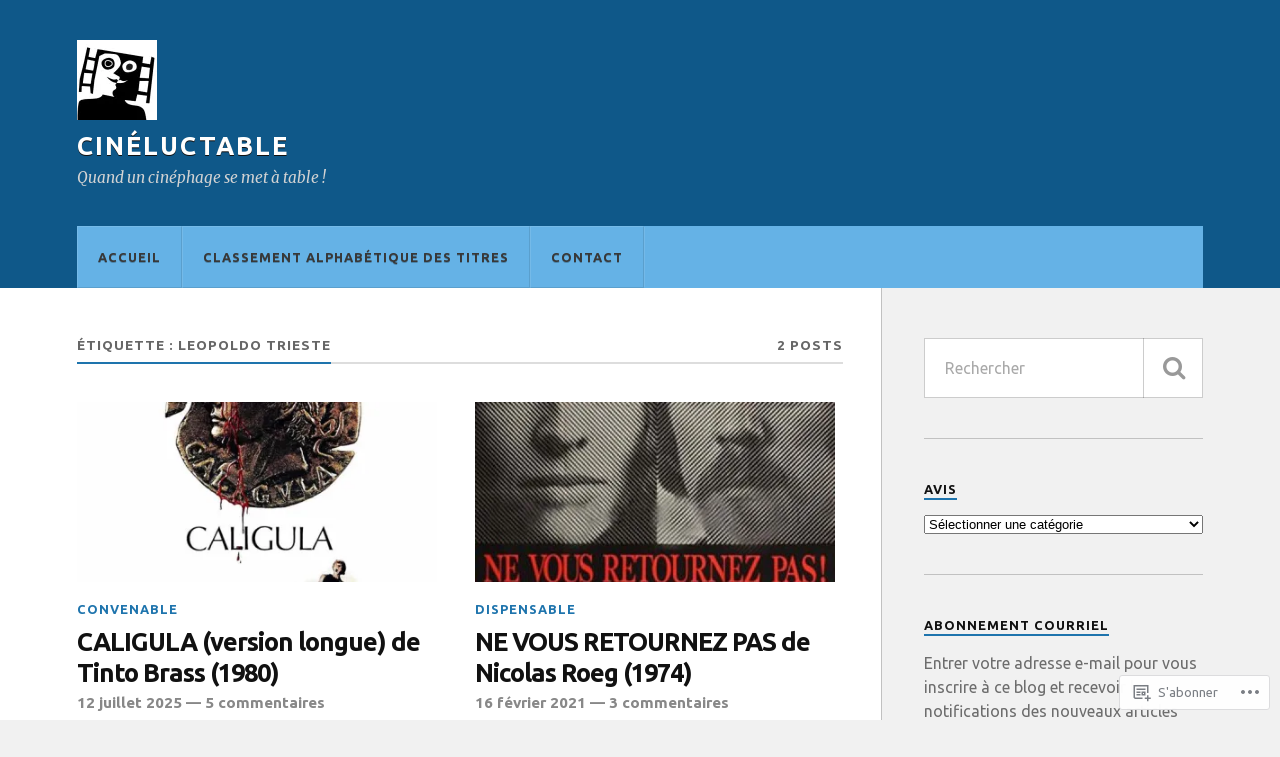

--- FILE ---
content_type: text/html; charset=UTF-8
request_url: https://cineluctable.com/tag/leopoldo-trieste/
body_size: 23183
content:
<!DOCTYPE html>
<html class="no-js" lang="fr-FR">

<head>

<meta charset="UTF-8">
<meta name="viewport" content="width=device-width, initial-scale=1">
<link rel="profile" href="http://gmpg.org/xfn/11">
<link rel="pingback" href="https://cineluctable.com/xmlrpc.php">

<title>Leopoldo Trieste &#8211; Cinéluctable</title>
<script type="text/javascript">
  WebFontConfig = {"google":{"families":["Ubuntu:b:latin,latin-ext","Ubuntu:r,i,b,bi:latin,latin-ext"]},"api_url":"https:\/\/fonts-api.wp.com\/css"};
  (function() {
    var wf = document.createElement('script');
    wf.src = '/wp-content/plugins/custom-fonts/js/webfont.js';
    wf.type = 'text/javascript';
    wf.async = 'true';
    var s = document.getElementsByTagName('script')[0];
    s.parentNode.insertBefore(wf, s);
	})();
</script><style id="jetpack-custom-fonts-css">.wf-active body{font-family:"Ubuntu",sans-serif}.wf-active .search-container .search-field{font-family:"Ubuntu",sans-serif}.wf-active .blog-description{font-family:"Ubuntu",sans-serif}.wf-active .post-content p.page-links{font-family:"Ubuntu",sans-serif}.wf-active .post-content{font-family:"Ubuntu",sans-serif}.wf-active .post-content h4, .wf-active .post-content h5, .wf-active .post-content h6{font-family:"Ubuntu",sans-serif}.wf-active .post-content blockquote p{font-family:"Ubuntu",sans-serif}.wf-active .post-content blockquote cite{font-family:"Ubuntu",sans-serif}.wf-active .post-content .gallery-caption, .wf-active .post-content .wp-caption-text{font-family:"Ubuntu",sans-serif}.wf-active .post-content fieldset legend{font-family:"Ubuntu",sans-serif}.wf-active .post-content label{font-family:"Ubuntu",sans-serif}.wf-active .post-content input, .wf-active .post-content textarea{font-family:"Ubuntu",sans-serif}.wf-active .pingbacklist li:before{font-family:"Ubuntu",sans-serif}.wf-active .comments-nav .fleft a:before{font-family:"Ubuntu",sans-serif}.wf-active .comments-nav .fright a:after{font-family:"Ubuntu",sans-serif}.wf-active .comment-respond input[type="text"], .wf-active .comment-respond textarea{font-family:"Ubuntu",sans-serif}.wf-active .comment-respond input[type="submit"]{font-family:"Ubuntu",sans-serif}.wf-active .wrapper .search-field{font-family:"Ubuntu",sans-serif}.wf-active .comment-respond#respond{font-family:"Ubuntu",sans-serif}.wf-active .blog-title{font-weight:700;font-style:normal}.wf-active .post-title{font-family:"Ubuntu",sans-serif;font-weight:700;font-style:normal}.wf-active .single-post .post-title{font-weight:700;font-style:normal}.wf-active .related-posts-title{font-weight:700;font-style:normal}.wf-active .post-content h1, .wf-active .post-content h2, .wf-active .post-content h3{font-family:"Ubuntu",sans-serif;font-weight:700;font-style:normal}.wf-active .post-content h1, .wf-active .post-content h2, .wf-active .post-content h3{font-family:"Ubuntu",sans-serif;font-weight:700;font-style:normal}.wf-active .post-content h1{font-style:normal;font-weight:700}.wf-active .post-content h2{font-style:normal;font-weight:700}.wf-active .post-content h3{font-style:normal;font-weight:700}.wf-active .comment-reply-title, .wf-active .comments-title{font-weight:700;font-style:normal}.wf-active .comment-reply-title .fa, .wf-active .comments-title .fa{font-style:normal;font-weight:700}.wf-active .widget-title{font-weight:700;font-style:normal}.wf-active .widget_rss li a{font-family:"Ubuntu",sans-serif;font-weight:700;font-style:normal}.wf-active .rowling-widget-list .title{font-family:"Ubuntu",sans-serif;font-weight:700;font-style:normal}.wf-active .post-content div#jp-relatedposts h3.jp-relatedposts-headline{font-family:"Ubuntu",sans-serif;font-style:normal;font-weight:700}</style>
<meta name='robots' content='max-image-preview:large' />
<script>document.documentElement.className = document.documentElement.className.replace("no-js","js");</script>

<!-- Async WordPress.com Remote Login -->
<script id="wpcom_remote_login_js">
var wpcom_remote_login_extra_auth = '';
function wpcom_remote_login_remove_dom_node_id( element_id ) {
	var dom_node = document.getElementById( element_id );
	if ( dom_node ) { dom_node.parentNode.removeChild( dom_node ); }
}
function wpcom_remote_login_remove_dom_node_classes( class_name ) {
	var dom_nodes = document.querySelectorAll( '.' + class_name );
	for ( var i = 0; i < dom_nodes.length; i++ ) {
		dom_nodes[ i ].parentNode.removeChild( dom_nodes[ i ] );
	}
}
function wpcom_remote_login_final_cleanup() {
	wpcom_remote_login_remove_dom_node_classes( "wpcom_remote_login_msg" );
	wpcom_remote_login_remove_dom_node_id( "wpcom_remote_login_key" );
	wpcom_remote_login_remove_dom_node_id( "wpcom_remote_login_validate" );
	wpcom_remote_login_remove_dom_node_id( "wpcom_remote_login_js" );
	wpcom_remote_login_remove_dom_node_id( "wpcom_request_access_iframe" );
	wpcom_remote_login_remove_dom_node_id( "wpcom_request_access_styles" );
}

// Watch for messages back from the remote login
window.addEventListener( "message", function( e ) {
	if ( e.origin === "https://r-login.wordpress.com" ) {
		var data = {};
		try {
			data = JSON.parse( e.data );
		} catch( e ) {
			wpcom_remote_login_final_cleanup();
			return;
		}

		if ( data.msg === 'LOGIN' ) {
			// Clean up the login check iframe
			wpcom_remote_login_remove_dom_node_id( "wpcom_remote_login_key" );

			var id_regex = new RegExp( /^[0-9]+$/ );
			var token_regex = new RegExp( /^.*|.*|.*$/ );
			if (
				token_regex.test( data.token )
				&& id_regex.test( data.wpcomid )
			) {
				// We have everything we need to ask for a login
				var script = document.createElement( "script" );
				script.setAttribute( "id", "wpcom_remote_login_validate" );
				script.src = '/remote-login.php?wpcom_remote_login=validate'
					+ '&wpcomid=' + data.wpcomid
					+ '&token=' + encodeURIComponent( data.token )
					+ '&host=' + window.location.protocol
					+ '//' + window.location.hostname
					+ '&postid=28518'
					+ '&is_singular=';
				document.body.appendChild( script );
			}

			return;
		}

		// Safari ITP, not logged in, so redirect
		if ( data.msg === 'LOGIN-REDIRECT' ) {
			window.location = 'https://wordpress.com/log-in?redirect_to=' + window.location.href;
			return;
		}

		// Safari ITP, storage access failed, remove the request
		if ( data.msg === 'LOGIN-REMOVE' ) {
			var css_zap = 'html { -webkit-transition: margin-top 1s; transition: margin-top 1s; } /* 9001 */ html { margin-top: 0 !important; } * html body { margin-top: 0 !important; } @media screen and ( max-width: 782px ) { html { margin-top: 0 !important; } * html body { margin-top: 0 !important; } }';
			var style_zap = document.createElement( 'style' );
			style_zap.type = 'text/css';
			style_zap.appendChild( document.createTextNode( css_zap ) );
			document.body.appendChild( style_zap );

			var e = document.getElementById( 'wpcom_request_access_iframe' );
			e.parentNode.removeChild( e );

			document.cookie = 'wordpress_com_login_access=denied; path=/; max-age=31536000';

			return;
		}

		// Safari ITP
		if ( data.msg === 'REQUEST_ACCESS' ) {
			console.log( 'request access: safari' );

			// Check ITP iframe enable/disable knob
			if ( wpcom_remote_login_extra_auth !== 'safari_itp_iframe' ) {
				return;
			}

			// If we are in a "private window" there is no ITP.
			var private_window = false;
			try {
				var opendb = window.openDatabase( null, null, null, null );
			} catch( e ) {
				private_window = true;
			}

			if ( private_window ) {
				console.log( 'private window' );
				return;
			}

			var iframe = document.createElement( 'iframe' );
			iframe.id = 'wpcom_request_access_iframe';
			iframe.setAttribute( 'scrolling', 'no' );
			iframe.setAttribute( 'sandbox', 'allow-storage-access-by-user-activation allow-scripts allow-same-origin allow-top-navigation-by-user-activation' );
			iframe.src = 'https://r-login.wordpress.com/remote-login.php?wpcom_remote_login=request_access&origin=' + encodeURIComponent( data.origin ) + '&wpcomid=' + encodeURIComponent( data.wpcomid );

			var css = 'html { -webkit-transition: margin-top 1s; transition: margin-top 1s; } /* 9001 */ html { margin-top: 46px !important; } * html body { margin-top: 46px !important; } @media screen and ( max-width: 660px ) { html { margin-top: 71px !important; } * html body { margin-top: 71px !important; } #wpcom_request_access_iframe { display: block; height: 71px !important; } } #wpcom_request_access_iframe { border: 0px; height: 46px; position: fixed; top: 0; left: 0; width: 100%; min-width: 100%; z-index: 99999; background: #23282d; } ';

			var style = document.createElement( 'style' );
			style.type = 'text/css';
			style.id = 'wpcom_request_access_styles';
			style.appendChild( document.createTextNode( css ) );
			document.body.appendChild( style );

			document.body.appendChild( iframe );
		}

		if ( data.msg === 'DONE' ) {
			wpcom_remote_login_final_cleanup();
		}
	}
}, false );

// Inject the remote login iframe after the page has had a chance to load
// more critical resources
window.addEventListener( "DOMContentLoaded", function( e ) {
	var iframe = document.createElement( "iframe" );
	iframe.style.display = "none";
	iframe.setAttribute( "scrolling", "no" );
	iframe.setAttribute( "id", "wpcom_remote_login_key" );
	iframe.src = "https://r-login.wordpress.com/remote-login.php"
		+ "?wpcom_remote_login=key"
		+ "&origin=aHR0cHM6Ly9jaW5lbHVjdGFibGUuY29t"
		+ "&wpcomid=17941943"
		+ "&time=" + Math.floor( Date.now() / 1000 );
	document.body.appendChild( iframe );
}, false );
</script>
<link rel='dns-prefetch' href='//s0.wp.com' />
<link rel='dns-prefetch' href='//fonts-api.wp.com' />
<link rel="alternate" type="application/rss+xml" title="Cinéluctable &raquo; Flux" href="https://cineluctable.com/feed/" />
<link rel="alternate" type="application/rss+xml" title="Cinéluctable &raquo; Flux des commentaires" href="https://cineluctable.com/comments/feed/" />
<link rel="alternate" type="application/rss+xml" title="Cinéluctable &raquo; Flux de l’étiquette Leopoldo Trieste" href="https://cineluctable.com/tag/leopoldo-trieste/feed/" />
	<script type="text/javascript">
		/* <![CDATA[ */
		function addLoadEvent(func) {
			var oldonload = window.onload;
			if (typeof window.onload != 'function') {
				window.onload = func;
			} else {
				window.onload = function () {
					oldonload();
					func();
				}
			}
		}
		/* ]]> */
	</script>
	<style id='wp-emoji-styles-inline-css'>

	img.wp-smiley, img.emoji {
		display: inline !important;
		border: none !important;
		box-shadow: none !important;
		height: 1em !important;
		width: 1em !important;
		margin: 0 0.07em !important;
		vertical-align: -0.1em !important;
		background: none !important;
		padding: 0 !important;
	}
/*# sourceURL=wp-emoji-styles-inline-css */
</style>
<link crossorigin='anonymous' rel='stylesheet' id='all-css-2-1' href='/wp-content/plugins/gutenberg-core/v22.4.0/build/styles/block-library/style.min.css?m=1768935615i&cssminify=yes' type='text/css' media='all' />
<style id='wp-block-library-inline-css'>
.has-text-align-justify {
	text-align:justify;
}
.has-text-align-justify{text-align:justify;}

/*# sourceURL=wp-block-library-inline-css */
</style><style id='wp-block-paragraph-inline-css'>
.is-small-text{font-size:.875em}.is-regular-text{font-size:1em}.is-large-text{font-size:2.25em}.is-larger-text{font-size:3em}.has-drop-cap:not(:focus):first-letter{float:left;font-size:8.4em;font-style:normal;font-weight:100;line-height:.68;margin:.05em .1em 0 0;text-transform:uppercase}body.rtl .has-drop-cap:not(:focus):first-letter{float:none;margin-left:.1em}p.has-drop-cap.has-background{overflow:hidden}:root :where(p.has-background){padding:1.25em 2.375em}:where(p.has-text-color:not(.has-link-color)) a{color:inherit}p.has-text-align-left[style*="writing-mode:vertical-lr"],p.has-text-align-right[style*="writing-mode:vertical-rl"]{rotate:180deg}
/*# sourceURL=https://s0.wp.com/wp-content/plugins/gutenberg-core/v22.4.0/build/styles/block-library/paragraph/style.min.css */
</style>
<style id='global-styles-inline-css'>
:root{--wp--preset--aspect-ratio--square: 1;--wp--preset--aspect-ratio--4-3: 4/3;--wp--preset--aspect-ratio--3-4: 3/4;--wp--preset--aspect-ratio--3-2: 3/2;--wp--preset--aspect-ratio--2-3: 2/3;--wp--preset--aspect-ratio--16-9: 16/9;--wp--preset--aspect-ratio--9-16: 9/16;--wp--preset--color--black: #000000;--wp--preset--color--cyan-bluish-gray: #abb8c3;--wp--preset--color--white: #ffffff;--wp--preset--color--pale-pink: #f78da7;--wp--preset--color--vivid-red: #cf2e2e;--wp--preset--color--luminous-vivid-orange: #ff6900;--wp--preset--color--luminous-vivid-amber: #fcb900;--wp--preset--color--light-green-cyan: #7bdcb5;--wp--preset--color--vivid-green-cyan: #00d084;--wp--preset--color--pale-cyan-blue: #8ed1fc;--wp--preset--color--vivid-cyan-blue: #0693e3;--wp--preset--color--vivid-purple: #9b51e0;--wp--preset--gradient--vivid-cyan-blue-to-vivid-purple: linear-gradient(135deg,rgb(6,147,227) 0%,rgb(155,81,224) 100%);--wp--preset--gradient--light-green-cyan-to-vivid-green-cyan: linear-gradient(135deg,rgb(122,220,180) 0%,rgb(0,208,130) 100%);--wp--preset--gradient--luminous-vivid-amber-to-luminous-vivid-orange: linear-gradient(135deg,rgb(252,185,0) 0%,rgb(255,105,0) 100%);--wp--preset--gradient--luminous-vivid-orange-to-vivid-red: linear-gradient(135deg,rgb(255,105,0) 0%,rgb(207,46,46) 100%);--wp--preset--gradient--very-light-gray-to-cyan-bluish-gray: linear-gradient(135deg,rgb(238,238,238) 0%,rgb(169,184,195) 100%);--wp--preset--gradient--cool-to-warm-spectrum: linear-gradient(135deg,rgb(74,234,220) 0%,rgb(151,120,209) 20%,rgb(207,42,186) 40%,rgb(238,44,130) 60%,rgb(251,105,98) 80%,rgb(254,248,76) 100%);--wp--preset--gradient--blush-light-purple: linear-gradient(135deg,rgb(255,206,236) 0%,rgb(152,150,240) 100%);--wp--preset--gradient--blush-bordeaux: linear-gradient(135deg,rgb(254,205,165) 0%,rgb(254,45,45) 50%,rgb(107,0,62) 100%);--wp--preset--gradient--luminous-dusk: linear-gradient(135deg,rgb(255,203,112) 0%,rgb(199,81,192) 50%,rgb(65,88,208) 100%);--wp--preset--gradient--pale-ocean: linear-gradient(135deg,rgb(255,245,203) 0%,rgb(182,227,212) 50%,rgb(51,167,181) 100%);--wp--preset--gradient--electric-grass: linear-gradient(135deg,rgb(202,248,128) 0%,rgb(113,206,126) 100%);--wp--preset--gradient--midnight: linear-gradient(135deg,rgb(2,3,129) 0%,rgb(40,116,252) 100%);--wp--preset--font-size--small: 13px;--wp--preset--font-size--medium: 20px;--wp--preset--font-size--large: 36px;--wp--preset--font-size--x-large: 42px;--wp--preset--font-family--albert-sans: 'Albert Sans', sans-serif;--wp--preset--font-family--alegreya: Alegreya, serif;--wp--preset--font-family--arvo: Arvo, serif;--wp--preset--font-family--bodoni-moda: 'Bodoni Moda', serif;--wp--preset--font-family--bricolage-grotesque: 'Bricolage Grotesque', sans-serif;--wp--preset--font-family--cabin: Cabin, sans-serif;--wp--preset--font-family--chivo: Chivo, sans-serif;--wp--preset--font-family--commissioner: Commissioner, sans-serif;--wp--preset--font-family--cormorant: Cormorant, serif;--wp--preset--font-family--courier-prime: 'Courier Prime', monospace;--wp--preset--font-family--crimson-pro: 'Crimson Pro', serif;--wp--preset--font-family--dm-mono: 'DM Mono', monospace;--wp--preset--font-family--dm-sans: 'DM Sans', sans-serif;--wp--preset--font-family--dm-serif-display: 'DM Serif Display', serif;--wp--preset--font-family--domine: Domine, serif;--wp--preset--font-family--eb-garamond: 'EB Garamond', serif;--wp--preset--font-family--epilogue: Epilogue, sans-serif;--wp--preset--font-family--fahkwang: Fahkwang, sans-serif;--wp--preset--font-family--figtree: Figtree, sans-serif;--wp--preset--font-family--fira-sans: 'Fira Sans', sans-serif;--wp--preset--font-family--fjalla-one: 'Fjalla One', sans-serif;--wp--preset--font-family--fraunces: Fraunces, serif;--wp--preset--font-family--gabarito: Gabarito, system-ui;--wp--preset--font-family--ibm-plex-mono: 'IBM Plex Mono', monospace;--wp--preset--font-family--ibm-plex-sans: 'IBM Plex Sans', sans-serif;--wp--preset--font-family--ibarra-real-nova: 'Ibarra Real Nova', serif;--wp--preset--font-family--instrument-serif: 'Instrument Serif', serif;--wp--preset--font-family--inter: Inter, sans-serif;--wp--preset--font-family--josefin-sans: 'Josefin Sans', sans-serif;--wp--preset--font-family--jost: Jost, sans-serif;--wp--preset--font-family--libre-baskerville: 'Libre Baskerville', serif;--wp--preset--font-family--libre-franklin: 'Libre Franklin', sans-serif;--wp--preset--font-family--literata: Literata, serif;--wp--preset--font-family--lora: Lora, serif;--wp--preset--font-family--merriweather: Merriweather, serif;--wp--preset--font-family--montserrat: Montserrat, sans-serif;--wp--preset--font-family--newsreader: Newsreader, serif;--wp--preset--font-family--noto-sans-mono: 'Noto Sans Mono', sans-serif;--wp--preset--font-family--nunito: Nunito, sans-serif;--wp--preset--font-family--open-sans: 'Open Sans', sans-serif;--wp--preset--font-family--overpass: Overpass, sans-serif;--wp--preset--font-family--pt-serif: 'PT Serif', serif;--wp--preset--font-family--petrona: Petrona, serif;--wp--preset--font-family--piazzolla: Piazzolla, serif;--wp--preset--font-family--playfair-display: 'Playfair Display', serif;--wp--preset--font-family--plus-jakarta-sans: 'Plus Jakarta Sans', sans-serif;--wp--preset--font-family--poppins: Poppins, sans-serif;--wp--preset--font-family--raleway: Raleway, sans-serif;--wp--preset--font-family--roboto: Roboto, sans-serif;--wp--preset--font-family--roboto-slab: 'Roboto Slab', serif;--wp--preset--font-family--rubik: Rubik, sans-serif;--wp--preset--font-family--rufina: Rufina, serif;--wp--preset--font-family--sora: Sora, sans-serif;--wp--preset--font-family--source-sans-3: 'Source Sans 3', sans-serif;--wp--preset--font-family--source-serif-4: 'Source Serif 4', serif;--wp--preset--font-family--space-mono: 'Space Mono', monospace;--wp--preset--font-family--syne: Syne, sans-serif;--wp--preset--font-family--texturina: Texturina, serif;--wp--preset--font-family--urbanist: Urbanist, sans-serif;--wp--preset--font-family--work-sans: 'Work Sans', sans-serif;--wp--preset--spacing--20: 0.44rem;--wp--preset--spacing--30: 0.67rem;--wp--preset--spacing--40: 1rem;--wp--preset--spacing--50: 1.5rem;--wp--preset--spacing--60: 2.25rem;--wp--preset--spacing--70: 3.38rem;--wp--preset--spacing--80: 5.06rem;--wp--preset--shadow--natural: 6px 6px 9px rgba(0, 0, 0, 0.2);--wp--preset--shadow--deep: 12px 12px 50px rgba(0, 0, 0, 0.4);--wp--preset--shadow--sharp: 6px 6px 0px rgba(0, 0, 0, 0.2);--wp--preset--shadow--outlined: 6px 6px 0px -3px rgb(255, 255, 255), 6px 6px rgb(0, 0, 0);--wp--preset--shadow--crisp: 6px 6px 0px rgb(0, 0, 0);}:where(body) { margin: 0; }:where(.is-layout-flex){gap: 0.5em;}:where(.is-layout-grid){gap: 0.5em;}body .is-layout-flex{display: flex;}.is-layout-flex{flex-wrap: wrap;align-items: center;}.is-layout-flex > :is(*, div){margin: 0;}body .is-layout-grid{display: grid;}.is-layout-grid > :is(*, div){margin: 0;}body{padding-top: 0px;padding-right: 0px;padding-bottom: 0px;padding-left: 0px;}:root :where(.wp-element-button, .wp-block-button__link){background-color: #32373c;border-width: 0;color: #fff;font-family: inherit;font-size: inherit;font-style: inherit;font-weight: inherit;letter-spacing: inherit;line-height: inherit;padding-top: calc(0.667em + 2px);padding-right: calc(1.333em + 2px);padding-bottom: calc(0.667em + 2px);padding-left: calc(1.333em + 2px);text-decoration: none;text-transform: inherit;}.has-black-color{color: var(--wp--preset--color--black) !important;}.has-cyan-bluish-gray-color{color: var(--wp--preset--color--cyan-bluish-gray) !important;}.has-white-color{color: var(--wp--preset--color--white) !important;}.has-pale-pink-color{color: var(--wp--preset--color--pale-pink) !important;}.has-vivid-red-color{color: var(--wp--preset--color--vivid-red) !important;}.has-luminous-vivid-orange-color{color: var(--wp--preset--color--luminous-vivid-orange) !important;}.has-luminous-vivid-amber-color{color: var(--wp--preset--color--luminous-vivid-amber) !important;}.has-light-green-cyan-color{color: var(--wp--preset--color--light-green-cyan) !important;}.has-vivid-green-cyan-color{color: var(--wp--preset--color--vivid-green-cyan) !important;}.has-pale-cyan-blue-color{color: var(--wp--preset--color--pale-cyan-blue) !important;}.has-vivid-cyan-blue-color{color: var(--wp--preset--color--vivid-cyan-blue) !important;}.has-vivid-purple-color{color: var(--wp--preset--color--vivid-purple) !important;}.has-black-background-color{background-color: var(--wp--preset--color--black) !important;}.has-cyan-bluish-gray-background-color{background-color: var(--wp--preset--color--cyan-bluish-gray) !important;}.has-white-background-color{background-color: var(--wp--preset--color--white) !important;}.has-pale-pink-background-color{background-color: var(--wp--preset--color--pale-pink) !important;}.has-vivid-red-background-color{background-color: var(--wp--preset--color--vivid-red) !important;}.has-luminous-vivid-orange-background-color{background-color: var(--wp--preset--color--luminous-vivid-orange) !important;}.has-luminous-vivid-amber-background-color{background-color: var(--wp--preset--color--luminous-vivid-amber) !important;}.has-light-green-cyan-background-color{background-color: var(--wp--preset--color--light-green-cyan) !important;}.has-vivid-green-cyan-background-color{background-color: var(--wp--preset--color--vivid-green-cyan) !important;}.has-pale-cyan-blue-background-color{background-color: var(--wp--preset--color--pale-cyan-blue) !important;}.has-vivid-cyan-blue-background-color{background-color: var(--wp--preset--color--vivid-cyan-blue) !important;}.has-vivid-purple-background-color{background-color: var(--wp--preset--color--vivid-purple) !important;}.has-black-border-color{border-color: var(--wp--preset--color--black) !important;}.has-cyan-bluish-gray-border-color{border-color: var(--wp--preset--color--cyan-bluish-gray) !important;}.has-white-border-color{border-color: var(--wp--preset--color--white) !important;}.has-pale-pink-border-color{border-color: var(--wp--preset--color--pale-pink) !important;}.has-vivid-red-border-color{border-color: var(--wp--preset--color--vivid-red) !important;}.has-luminous-vivid-orange-border-color{border-color: var(--wp--preset--color--luminous-vivid-orange) !important;}.has-luminous-vivid-amber-border-color{border-color: var(--wp--preset--color--luminous-vivid-amber) !important;}.has-light-green-cyan-border-color{border-color: var(--wp--preset--color--light-green-cyan) !important;}.has-vivid-green-cyan-border-color{border-color: var(--wp--preset--color--vivid-green-cyan) !important;}.has-pale-cyan-blue-border-color{border-color: var(--wp--preset--color--pale-cyan-blue) !important;}.has-vivid-cyan-blue-border-color{border-color: var(--wp--preset--color--vivid-cyan-blue) !important;}.has-vivid-purple-border-color{border-color: var(--wp--preset--color--vivid-purple) !important;}.has-vivid-cyan-blue-to-vivid-purple-gradient-background{background: var(--wp--preset--gradient--vivid-cyan-blue-to-vivid-purple) !important;}.has-light-green-cyan-to-vivid-green-cyan-gradient-background{background: var(--wp--preset--gradient--light-green-cyan-to-vivid-green-cyan) !important;}.has-luminous-vivid-amber-to-luminous-vivid-orange-gradient-background{background: var(--wp--preset--gradient--luminous-vivid-amber-to-luminous-vivid-orange) !important;}.has-luminous-vivid-orange-to-vivid-red-gradient-background{background: var(--wp--preset--gradient--luminous-vivid-orange-to-vivid-red) !important;}.has-very-light-gray-to-cyan-bluish-gray-gradient-background{background: var(--wp--preset--gradient--very-light-gray-to-cyan-bluish-gray) !important;}.has-cool-to-warm-spectrum-gradient-background{background: var(--wp--preset--gradient--cool-to-warm-spectrum) !important;}.has-blush-light-purple-gradient-background{background: var(--wp--preset--gradient--blush-light-purple) !important;}.has-blush-bordeaux-gradient-background{background: var(--wp--preset--gradient--blush-bordeaux) !important;}.has-luminous-dusk-gradient-background{background: var(--wp--preset--gradient--luminous-dusk) !important;}.has-pale-ocean-gradient-background{background: var(--wp--preset--gradient--pale-ocean) !important;}.has-electric-grass-gradient-background{background: var(--wp--preset--gradient--electric-grass) !important;}.has-midnight-gradient-background{background: var(--wp--preset--gradient--midnight) !important;}.has-small-font-size{font-size: var(--wp--preset--font-size--small) !important;}.has-medium-font-size{font-size: var(--wp--preset--font-size--medium) !important;}.has-large-font-size{font-size: var(--wp--preset--font-size--large) !important;}.has-x-large-font-size{font-size: var(--wp--preset--font-size--x-large) !important;}.has-albert-sans-font-family{font-family: var(--wp--preset--font-family--albert-sans) !important;}.has-alegreya-font-family{font-family: var(--wp--preset--font-family--alegreya) !important;}.has-arvo-font-family{font-family: var(--wp--preset--font-family--arvo) !important;}.has-bodoni-moda-font-family{font-family: var(--wp--preset--font-family--bodoni-moda) !important;}.has-bricolage-grotesque-font-family{font-family: var(--wp--preset--font-family--bricolage-grotesque) !important;}.has-cabin-font-family{font-family: var(--wp--preset--font-family--cabin) !important;}.has-chivo-font-family{font-family: var(--wp--preset--font-family--chivo) !important;}.has-commissioner-font-family{font-family: var(--wp--preset--font-family--commissioner) !important;}.has-cormorant-font-family{font-family: var(--wp--preset--font-family--cormorant) !important;}.has-courier-prime-font-family{font-family: var(--wp--preset--font-family--courier-prime) !important;}.has-crimson-pro-font-family{font-family: var(--wp--preset--font-family--crimson-pro) !important;}.has-dm-mono-font-family{font-family: var(--wp--preset--font-family--dm-mono) !important;}.has-dm-sans-font-family{font-family: var(--wp--preset--font-family--dm-sans) !important;}.has-dm-serif-display-font-family{font-family: var(--wp--preset--font-family--dm-serif-display) !important;}.has-domine-font-family{font-family: var(--wp--preset--font-family--domine) !important;}.has-eb-garamond-font-family{font-family: var(--wp--preset--font-family--eb-garamond) !important;}.has-epilogue-font-family{font-family: var(--wp--preset--font-family--epilogue) !important;}.has-fahkwang-font-family{font-family: var(--wp--preset--font-family--fahkwang) !important;}.has-figtree-font-family{font-family: var(--wp--preset--font-family--figtree) !important;}.has-fira-sans-font-family{font-family: var(--wp--preset--font-family--fira-sans) !important;}.has-fjalla-one-font-family{font-family: var(--wp--preset--font-family--fjalla-one) !important;}.has-fraunces-font-family{font-family: var(--wp--preset--font-family--fraunces) !important;}.has-gabarito-font-family{font-family: var(--wp--preset--font-family--gabarito) !important;}.has-ibm-plex-mono-font-family{font-family: var(--wp--preset--font-family--ibm-plex-mono) !important;}.has-ibm-plex-sans-font-family{font-family: var(--wp--preset--font-family--ibm-plex-sans) !important;}.has-ibarra-real-nova-font-family{font-family: var(--wp--preset--font-family--ibarra-real-nova) !important;}.has-instrument-serif-font-family{font-family: var(--wp--preset--font-family--instrument-serif) !important;}.has-inter-font-family{font-family: var(--wp--preset--font-family--inter) !important;}.has-josefin-sans-font-family{font-family: var(--wp--preset--font-family--josefin-sans) !important;}.has-jost-font-family{font-family: var(--wp--preset--font-family--jost) !important;}.has-libre-baskerville-font-family{font-family: var(--wp--preset--font-family--libre-baskerville) !important;}.has-libre-franklin-font-family{font-family: var(--wp--preset--font-family--libre-franklin) !important;}.has-literata-font-family{font-family: var(--wp--preset--font-family--literata) !important;}.has-lora-font-family{font-family: var(--wp--preset--font-family--lora) !important;}.has-merriweather-font-family{font-family: var(--wp--preset--font-family--merriweather) !important;}.has-montserrat-font-family{font-family: var(--wp--preset--font-family--montserrat) !important;}.has-newsreader-font-family{font-family: var(--wp--preset--font-family--newsreader) !important;}.has-noto-sans-mono-font-family{font-family: var(--wp--preset--font-family--noto-sans-mono) !important;}.has-nunito-font-family{font-family: var(--wp--preset--font-family--nunito) !important;}.has-open-sans-font-family{font-family: var(--wp--preset--font-family--open-sans) !important;}.has-overpass-font-family{font-family: var(--wp--preset--font-family--overpass) !important;}.has-pt-serif-font-family{font-family: var(--wp--preset--font-family--pt-serif) !important;}.has-petrona-font-family{font-family: var(--wp--preset--font-family--petrona) !important;}.has-piazzolla-font-family{font-family: var(--wp--preset--font-family--piazzolla) !important;}.has-playfair-display-font-family{font-family: var(--wp--preset--font-family--playfair-display) !important;}.has-plus-jakarta-sans-font-family{font-family: var(--wp--preset--font-family--plus-jakarta-sans) !important;}.has-poppins-font-family{font-family: var(--wp--preset--font-family--poppins) !important;}.has-raleway-font-family{font-family: var(--wp--preset--font-family--raleway) !important;}.has-roboto-font-family{font-family: var(--wp--preset--font-family--roboto) !important;}.has-roboto-slab-font-family{font-family: var(--wp--preset--font-family--roboto-slab) !important;}.has-rubik-font-family{font-family: var(--wp--preset--font-family--rubik) !important;}.has-rufina-font-family{font-family: var(--wp--preset--font-family--rufina) !important;}.has-sora-font-family{font-family: var(--wp--preset--font-family--sora) !important;}.has-source-sans-3-font-family{font-family: var(--wp--preset--font-family--source-sans-3) !important;}.has-source-serif-4-font-family{font-family: var(--wp--preset--font-family--source-serif-4) !important;}.has-space-mono-font-family{font-family: var(--wp--preset--font-family--space-mono) !important;}.has-syne-font-family{font-family: var(--wp--preset--font-family--syne) !important;}.has-texturina-font-family{font-family: var(--wp--preset--font-family--texturina) !important;}.has-urbanist-font-family{font-family: var(--wp--preset--font-family--urbanist) !important;}.has-work-sans-font-family{font-family: var(--wp--preset--font-family--work-sans) !important;}
/*# sourceURL=global-styles-inline-css */
</style>

<style id='classic-theme-styles-inline-css'>
.wp-block-button__link{background-color:#32373c;border-radius:9999px;box-shadow:none;color:#fff;font-size:1.125em;padding:calc(.667em + 2px) calc(1.333em + 2px);text-decoration:none}.wp-block-file__button{background:#32373c;color:#fff}.wp-block-accordion-heading{margin:0}.wp-block-accordion-heading__toggle{background-color:inherit!important;color:inherit!important}.wp-block-accordion-heading__toggle:not(:focus-visible){outline:none}.wp-block-accordion-heading__toggle:focus,.wp-block-accordion-heading__toggle:hover{background-color:inherit!important;border:none;box-shadow:none;color:inherit;padding:var(--wp--preset--spacing--20,1em) 0;text-decoration:none}.wp-block-accordion-heading__toggle:focus-visible{outline:auto;outline-offset:0}
/*# sourceURL=/wp-content/plugins/gutenberg-core/v22.4.0/build/styles/block-library/classic.min.css */
</style>
<link crossorigin='anonymous' rel='stylesheet' id='all-css-4-1' href='/_static/??-eJx9jEEOAiEQBD/kQECjeDC+ZWEnijIwYWA3/l72op689KFTVXplCCU3zE1z6reYRYfiUwlP0VYZpwxIJE4IFRd10HOU9iFA2iuhCiI7/ROiDt9WxfETT20jCOc4YUIa2D9t5eGA91xRBMZS7ATtPkTZvCtdzNEZt7f2fHq8Afl7R7w=&cssminify=yes' type='text/css' media='all' />
<link rel='stylesheet' id='fonts-css' href='https://fonts-api.wp.com/css?family=Lato%3A400%2C700%2C900%2C400italic%2C700italic%7CMerriweather%3A700%2C900%2C400italic&#038;subset=latin%2Clatin-ext' media='all' />
<link crossorigin='anonymous' rel='stylesheet' id='all-css-6-1' href='/_static/??-eJx9i0EKwyAQAD9UuwRDSw6lbzGy2RpWV1xF8vsmt4ZCjsPMQM/GS6qYKtQPRlTIbYYinUMiWHZlXEeViCe4e9UbXM9aN/4PYzOZG4WkUHBmITravfrBq4lQDIt3NUg6gVnYhXKs7/ganuPwmKwd7foFezNUhg==&cssminify=yes' type='text/css' media='all' />
<link crossorigin='anonymous' rel='stylesheet' id='print-css-7-1' href='/wp-content/mu-plugins/global-print/global-print.css?m=1465851035i&cssminify=yes' type='text/css' media='print' />
<style id='jetpack-global-styles-frontend-style-inline-css'>
:root { --font-headings: unset; --font-base: unset; --font-headings-default: -apple-system,BlinkMacSystemFont,"Segoe UI",Roboto,Oxygen-Sans,Ubuntu,Cantarell,"Helvetica Neue",sans-serif; --font-base-default: -apple-system,BlinkMacSystemFont,"Segoe UI",Roboto,Oxygen-Sans,Ubuntu,Cantarell,"Helvetica Neue",sans-serif;}
/*# sourceURL=jetpack-global-styles-frontend-style-inline-css */
</style>
<link crossorigin='anonymous' rel='stylesheet' id='all-css-10-1' href='/wp-content/themes/h4/global.css?m=1420737423i&cssminify=yes' type='text/css' media='all' />
<script type="text/javascript" id="wpcom-actionbar-placeholder-js-extra">
/* <![CDATA[ */
var actionbardata = {"siteID":"17941943","postID":"0","siteURL":"https://cineluctable.com","xhrURL":"https://cineluctable.com/wp-admin/admin-ajax.php","nonce":"ff911a081a","isLoggedIn":"","statusMessage":"","subsEmailDefault":"instantly","proxyScriptUrl":"https://s0.wp.com/wp-content/js/wpcom-proxy-request.js?m=1513050504i&amp;ver=20211021","i18n":{"followedText":"Les nouvelles publications de ce site appara\u00eetront d\u00e9sormais dans votre \u003Ca href=\"https://wordpress.com/reader\"\u003ELecteur\u003C/a\u003E","foldBar":"R\u00e9duire cette barre","unfoldBar":"Agrandir cette barre","shortLinkCopied":"Lien court copi\u00e9 dans le presse-papier"}};
//# sourceURL=wpcom-actionbar-placeholder-js-extra
/* ]]> */
</script>
<script type="text/javascript" id="jetpack-mu-wpcom-settings-js-before">
/* <![CDATA[ */
var JETPACK_MU_WPCOM_SETTINGS = {"assetsUrl":"https://s0.wp.com/wp-content/mu-plugins/jetpack-mu-wpcom-plugin/moon/jetpack_vendor/automattic/jetpack-mu-wpcom/src/build/"};
//# sourceURL=jetpack-mu-wpcom-settings-js-before
/* ]]> */
</script>
<script crossorigin='anonymous' type='text/javascript'  src='/_static/??-eJzTLy/QTc7PK0nNK9HPKtYvyinRLSjKr6jUyyrW0QfKZeYl55SmpBaDJLMKS1OLKqGUXm5mHkFFurmZ6UWJJalQxfa5tobmRgamxgZmFpZZACbyLJI='></script>
<script type="text/javascript" id="rlt-proxy-js-after">
/* <![CDATA[ */
	rltInitialize( {"token":null,"iframeOrigins":["https:\/\/widgets.wp.com"]} );
//# sourceURL=rlt-proxy-js-after
/* ]]> */
</script>
<link rel="EditURI" type="application/rsd+xml" title="RSD" href="https://cineluctable.wordpress.com/xmlrpc.php?rsd" />
<meta name="generator" content="WordPress.com" />

<!-- Jetpack Open Graph Tags -->
<meta property="og:type" content="website" />
<meta property="og:title" content="Leopoldo Trieste &#8211; Cinéluctable" />
<meta property="og:url" content="https://cineluctable.com/tag/leopoldo-trieste/" />
<meta property="og:site_name" content="Cinéluctable" />
<meta property="og:image" content="https://cineluctable.com/wp-content/uploads/2017/05/gravatar_tc3aate.jpg?w=200" />
<meta property="og:image:width" content="200" />
<meta property="og:image:height" content="200" />
<meta property="og:image:alt" content="" />
<meta property="og:locale" content="fr_FR" />
<meta name="twitter:creator" content="@cineluctable" />
<meta name="twitter:site" content="@cineluctable" />

<!-- End Jetpack Open Graph Tags -->
<link rel='openid.server' href='https://cineluctable.com/?openidserver=1' />
<link rel='openid.delegate' href='https://cineluctable.com/' />
<link rel="search" type="application/opensearchdescription+xml" href="https://cineluctable.com/osd.xml" title="Cinéluctable" />
<link rel="search" type="application/opensearchdescription+xml" href="https://s1.wp.com/opensearch.xml" title="WordPress.com" />
<meta name="description" content="Articles traitant de Leopoldo Trieste écrits par Marcorèle" />
<style type="text/css" id="custom-colors-css">.post-tags a,
		.tagcloud .widget-content a,
		.widget_tag_cloud .widget-content a,
		#infinite-handle span button:hover { background: #CCCCCC;}
.header-top-menu li.menu-item-has-children a:after,
		.header-top-menu li.page_item_has_children a:after { border-top-color: #D3D3D3;}
.post-tags a:before,
		.tagcloud .widget-content a:before,
		.widget_tag_cloud .widget-content a:before { border-right-color: #CCCCCC;}
.entry-author .author-bio,
		.site-description,
		.post-author .description,
		.header-top-menu ul a,
		.header-top-menu > li > a,
		.social-menu a,
		.credits .attribution,
		.credits .attribution a { color: #D3D3D3;}
.widget-content,
		.rowling-widget-list .excerpt { color: #6D6D6D;}
.nav-toggle .bar,
		.nav-toggle.active .bar { background: #383838;}
.header-bottom-menu > li.menu-item-has-children:after,
		.header-bottom-menu > li.page_item_has_children:after { border-top-color: #383838;}
.header-top-menu li.menu-item-has-children:hover a:after,
		.header-top-menu li.page_item_has_children:hover a:after { border-top-color: #FFFFFF;}
.post-author .title a,
		.social-menu a:hover,
		.social-menu a.active { border-color: #FFFFFF;}
.header-bottom-menu ul a,
		.header-bottom-menu > li > a,
		.header-bottom-menu > li:hover > a,
		.header-bottom-menu ul li:hover > a,
		.header-bottom-menu > li.current_menu_item > a,
		.header-bottom-menu > li.current_page_item > a,
		.navigation .section-inner,
		.sticky.post .sticky-tag,
		.single-post .post .sticky-tag,
		.post-content .page-links a:hover,
		.post-content fieldset legend,
		.post-content fieldset legend,
		.post-content input[type="submit"],
		.post-content input[type="reset"],
		.post-content input[type="button"],
		.post-content input[type="submit"]:hover,
		.post-content input[type="reset"]:hover,
		.post-content input[type="button"]:hover,
		.post-tags a:hover,
		.tagcloud .widget-content a:hover,
		.widget_tag_cloud .widget-content a:hover,
		.comment-respond input[type="submit"],
		.to-the-top .fa { color: #383838;}
.site-title a { color: #FFFFFF;}
.header-top-menu li.current-menu-item > a,
		.header-top-menu li.current_page_item > a,
		.header-top-menu li:hover > a,
		.header-top-menu ul li:hover > a,
		.social-menu a:hover,
		.social-menu a.active { color: #FFFFFF;}
body,
		.post-title a,
		.post-title a:hover,
		.single-post .post-image-caption,
		.page-links > span:nth-of-type(2),
		.post-navigation .navigation-post-title,
		.post-content caption,
		.post-content th,
		.post-content div#jp-relatedposts div.jp-relatedposts-items .jp-relatedposts-post .jp-relatedposts-post-title a,
		.pingbacks-title,
		.pingbacklist a,
		.comment-respond form label { color: #111111;}
.content:before { background: #ffffff;}
.entry-author,
		.header-wrapper,
		.posts .post-image,
		.post-author,
		.credits { background: #0f5889;}
.top-nav { background: #126CA7;}
.header-top-menu ul li,
		.header-top-menu > li:hover > a { background: #106298;}
.social-menu a { border-color: #0f5889;}
.entry-author:before,
		.post-author:before { border-bottom-color: #0f5889;}
.header-bottom-menu ul,
		.navigation .section-inner,
		.header-bottom-menu,
		.nav-toggle,
		.sticky.post .sticky-tag,
		.single-post .post .sticky-tag,
		.post-content .page-links a:hover,
		.post-tags a:hover,
		.tagcloud .widget-content a:hover,
		.widget_tag_cloud .widget-content a:hover,
		.post-content fieldset legend,
		.post-content input[type="submit"],
		.post-content input[type="reset"],
		.post-content input[type="button"],
		.post-content input[type="submit"]:hover,
		.post-content input[type="reset"]:hover,
		.post-content input[type="button"]:hover,
		.comment-respond input[type="submit"],
		#infinite-handle span button,
		.to-the-top { background: #65b2e6;}
.bypostauthor .comment-author-icon { background: #1E74AD;}
.sticky.post .sticky-tag:after,
		.single-post .post .sticky-tag:after,
		.post-tags a:hover:before,
		.tagcloud .widget-content a:hover:before,
		.widget_tag_cloud .widget-content a:hover:before { border-right-color: #65b2e6;}
.post-content a:hover,
		.pingbacks-title,
		.widget_flickr #flickr_badge_uber_wrapper a:last-of-type { border-bottom-color: #65b2e6;}
.sticky.post .sticky-tag:after { border-left-color: #65b2e6;}
.comments-title-link a:hover,
		.page-edit-link .post-edit-link:hover { border-color: #1E74AD;}
.nav-links > div a:hover,
		.comments-nav a:hover,
		.archive-nav a:hover { border-top-color: #1E74AD;}
.widget-title,
		.widget-content a:hover,
		.page-title h4 { border-bottom-color: #1E74AD;}
body a,
		body a:hover,
		body a:active,
		.post-content a,
		.post-content a:hover,
		.post-content p.intro,
		.post-content blockquote:after,
		.post-categories,
		.single-post .post-meta a,
		.single-post .post-image-caption .fa,
		.search-container .search-button:hover,
		.comments-title .fa,
		.comment-reply-title .fa,
		.comments-title-link a,
		.comment-meta .vcard a,
		.no-comments .fa,
		.comment-header h4 a,
		.pingbacklist a:hover,
		.comments-nav a:hover,
		.page-edit-link,
		.related-post .category,
		.nav-links > div a:hover span,
		.credits .copyright a:hover,
		.wrapper .search-button:hover,
		.archive-nav a:hover,
		#wp-calendar thead th,
		#wp-calendar tfoot a:hover,
		.widget-content a:hover,
		.widget-content a:hover::before,
		.widget-content li a:hover,
		.widget-content li a:hover::before,
		.widget_flickr #flickr_badge_uber_wrapper a:last-of-type { color: #1E74AD;}
.site-title a:hover { color: #B8D9EE;}
</style>
<link rel="icon" href="https://cineluctable.com/wp-content/uploads/2017/05/gravatar_tc3aate.jpg?w=32" sizes="32x32" />
<link rel="icon" href="https://cineluctable.com/wp-content/uploads/2017/05/gravatar_tc3aate.jpg?w=192" sizes="192x192" />
<link rel="apple-touch-icon" href="https://cineluctable.com/wp-content/uploads/2017/05/gravatar_tc3aate.jpg?w=180" />
<meta name="msapplication-TileImage" content="https://cineluctable.com/wp-content/uploads/2017/05/gravatar_tc3aate.jpg?w=270" />

<link crossorigin='anonymous' rel='stylesheet' id='all-css-0-3' href='/_static/??-eJyNjEEKwkAMAD/kNtSixYP4FLG7oaTuJsEklP7eCl68eZuBYWDVlIUd2aFF0hozscGCro/8/Do0EYY7cYYpqBawmCy/SJ1kj3+sa8RdNjvA/+cmJSoarFRmdAMXTSq2k/lW8bO7tWs/nobLeB764/IGEs9EfQ==&cssminify=yes' type='text/css' media='all' />
</head>

	<body class="archive tag tag-leopoldo-trieste tag-9938144 wp-custom-logo wp-theme-pubrowling customizer-styles-applied jetpack-reblog-enabled has-site-logo custom-colors">

		<a class="skip-link screen-reader-text" href="#main">Accéder au contenu principal</a>

		
		<div class="search-container">

			<div class="section-inner">

				
<form method="get" class="search-form" action="https://cineluctable.com/">
	<label>
		<span class="screen-reader-text">Recherche pour&nbsp;:</span>
		<input type="search" class="search-field" placeholder="Rechercher" value="" name="s" title="Recherche pour&nbsp;:" />
	</label>
	<button type="submit" class="search-button"><span class="fa fw fa-search"></span><span class="screen-reader-text">Recherche</span></button>
</form>

			</div> <!-- /section-inner -->

		</div> <!-- /search-container -->

		<header class="header-wrapper">

			<div class="header">

				<div class="section-inner">

					
						<a href="https://cineluctable.com/" class="site-logo-link" rel="home" itemprop="url"><img width="80" height="80" src="https://cineluctable.com/wp-content/uploads/2023/06/gravatar_tete.jpg?w=80" class="site-logo attachment-rowling_site_logo" alt="" data-size="rowling_site_logo" itemprop="logo" decoding="async" srcset="https://cineluctable.com/wp-content/uploads/2023/06/gravatar_tete.jpg?w=80 80w, https://cineluctable.com/wp-content/uploads/2023/06/gravatar_tete.jpg?w=160 160w, https://cineluctable.com/wp-content/uploads/2023/06/gravatar_tete.jpg?w=150 150w" sizes="(max-width: 80px) 100vw, 80px" data-attachment-id="21914" data-permalink="https://cineluctable.com/gravatar_tete-2/" data-orig-file="https://cineluctable.com/wp-content/uploads/2023/06/gravatar_tete.jpg" data-orig-size="281,281" data-comments-opened="1" data-image-meta="{&quot;aperture&quot;:&quot;0&quot;,&quot;credit&quot;:&quot;&quot;,&quot;camera&quot;:&quot;&quot;,&quot;caption&quot;:&quot;&quot;,&quot;created_timestamp&quot;:&quot;0&quot;,&quot;copyright&quot;:&quot;&quot;,&quot;focal_length&quot;:&quot;0&quot;,&quot;iso&quot;:&quot;0&quot;,&quot;shutter_speed&quot;:&quot;0&quot;,&quot;title&quot;:&quot;&quot;,&quot;orientation&quot;:&quot;1&quot;}" data-image-title="Gravatar_tête" data-image-description="" data-image-caption="" data-medium-file="https://cineluctable.com/wp-content/uploads/2023/06/gravatar_tete.jpg?w=281" data-large-file="https://cineluctable.com/wp-content/uploads/2023/06/gravatar_tete.jpg?w=281" /></a>
						<h2 class="site-title">
							<a href="https://cineluctable.com/" title="Cinéluctable &mdash; Quand un cinéphage se met à table !" rel="home">Cinéluctable</a>
						</h2>

													<h4 class="site-description">Quand un cinéphage se met à table !</h4>
						
					
										<div class="nav-toggle">

						<div class="bars">
							<div class="bar"></div>
							<div class="bar"></div>
							<div class="bar"></div>
						</div>

					</div> <!-- /nav-toggle -->
					
				</div> <!-- /section-inner -->

			</div> <!-- /header -->

						<nav class="navigation">

				<div class="section-inner clear-fix">

					<ul class="header-bottom-menu">

					<li id="menu-item-10730" class="menu-item menu-item-type-custom menu-item-object-custom menu-item-10730"><a href="https://cineluctable.wordpress.com/">Accueil</a></li>
<li id="menu-item-10728" class="menu-item menu-item-type-post_type menu-item-object-page menu-item-10728"><a href="https://cineluctable.com/classement-alphabetique-des-films/">Classement alphabétique des titres</a></li>
<li id="menu-item-10729" class="menu-item menu-item-type-post_type menu-item-object-page menu-item-10729"><a href="https://cineluctable.com/contact/">Contact</a></li>

					</ul>

				</div><!-- /header-bottom-menu -->

			</nav> <!-- /navigation -->
			
		</header> <!-- /header-wrapper -->

<div class="wrapper section-inner">

	<main id="main" class="content">

		<header class="page-title clear-fix">

			<h4>Étiquette : <span>Leopoldo Trieste</span></h4>
			
		<p>2 Posts</p>

	
		</header> <!-- /page-title -->

		
			<div class="posts" id="posts">

				<div id="infinite-wrap">

				
					
<article id="post-28518" class="post post-28518 type-post status-publish format-standard has-post-thumbnail hentry category-convenable tag-62130 tag-adriana-asti tag-anneka-di-lorenzo tag-bruno-brive tag-caligola tag-cinema-italien tag-donato-placido tag-erotique tag-giancarlo-badessi tag-guido-mannari tag-helen-mirren tag-historique tag-john-gielgud tag-john-steiner tag-leopoldo-trieste tag-lori-wagner tag-malcolm-mcdowell tag-mirella-dangelo tag-osiride-pevarello tag-paolo-bonacelli tag-peplum tag-peter-otoole tag-pornographie tag-teresa-ann-savoy tag-tinto-brass fallback-thumbnail">

	
	
		<figure class="post-image">
			<a title="CALIGULA (version longue) de Tinto Brass&nbsp;(1980)" href="https://cineluctable.com/2025/07/12/caligula-version-longue-de-tinto-brass-1980/">
				<img width="400" height="200" src="https://cineluctable.com/wp-content/uploads/2025/03/caligula.jpg?w=400&amp;h=200&amp;crop=1" class="attachment-rowling-post-image-thumb size-rowling-post-image-thumb wp-post-image" alt="" decoding="async" srcset="https://cineluctable.com/wp-content/uploads/2025/03/caligula.jpg?w=400&amp;h=200&amp;crop=1 400w, https://cineluctable.com/wp-content/uploads/2025/03/caligula.jpg?w=150&amp;h=75&amp;crop=1 150w, https://cineluctable.com/wp-content/uploads/2025/03/caligula.jpg?w=300&amp;h=150&amp;crop=1 300w" sizes="(max-width: 400px) 100vw, 400px" data-attachment-id="28519" data-permalink="https://cineluctable.com/2025/07/12/caligula-version-longue-de-tinto-brass-1980/caligula/" data-orig-file="https://cineluctable.com/wp-content/uploads/2025/03/caligula.jpg" data-orig-size="612,823" data-comments-opened="1" data-image-meta="{&quot;aperture&quot;:&quot;0&quot;,&quot;credit&quot;:&quot;&quot;,&quot;camera&quot;:&quot;&quot;,&quot;caption&quot;:&quot;&quot;,&quot;created_timestamp&quot;:&quot;0&quot;,&quot;copyright&quot;:&quot;&quot;,&quot;focal_length&quot;:&quot;0&quot;,&quot;iso&quot;:&quot;0&quot;,&quot;shutter_speed&quot;:&quot;0&quot;,&quot;title&quot;:&quot;&quot;,&quot;orientation&quot;:&quot;0&quot;}" data-image-title="Caligula" data-image-description="" data-image-caption="" data-medium-file="https://cineluctable.com/wp-content/uploads/2025/03/caligula.jpg?w=223" data-large-file="https://cineluctable.com/wp-content/uploads/2025/03/caligula.jpg?w=612" />			</a>
		</figure> <!-- /post-image -->

	
	<header class="post-header">

					<p class="post-categories"><a href="https://cineluctable.com/category/convenable/" rel="category tag">Convenable</a></p>
		
		<h2 class="post-title"><a href="https://cineluctable.com/2025/07/12/caligula-version-longue-de-tinto-brass-1980/" rel="bookmark">CALIGULA (version longue) de Tinto Brass&nbsp;(1980)</a></h2>
		<p class="post-meta">
			<a href="https://cineluctable.com/2025/07/12/caligula-version-longue-de-tinto-brass-1980/" class="post-meta-date-link">12 juillet 2025</a>
			
				<span class="post-meta-separator"> &mdash; </span>
				<a href="https://cineluctable.com/2025/07/12/caligula-version-longue-de-tinto-brass-1980/#comments">5 commentaires</a>		</p>

	</header> <!-- /post-header -->

</article> <!-- /post -->

				
					
<article id="post-17466" class="post post-17466 type-post status-publish format-standard hentry category-dispensable tag-75619 tag-adelina-poerio tag-clelia-matania tag-daphne-du-maurier tag-dont-look-now tag-donald-sutherland tag-drame tag-epouvante-horreur tag-fantome tag-hilary-mason tag-julie-christie tag-leopoldo-trieste tag-massimo-serato tag-nicholas-salter tag-nicolas-roeg tag-pino-donaggio tag-renato-scarpa tag-sharon-williams has-post-thumbnail fallback-thumbnail">

	
	
		<figure class="post-image">
			<a title="NE VOUS RETOURNEZ PAS de Nicolas Roeg&nbsp;(1974)" href="https://cineluctable.com/2021/02/16/ne-vous-retournez-pas-de-nicolas-roeg-1974/">
				<img width="400" height="200" src="https://i0.wp.com/cineluctable.com/wp-content/uploads/2021/02/ne-vous-retournez-pas.jpg?resize=400%2C200&#038;ssl=1" srcset="https://i0.wp.com/cineluctable.com/wp-content/uploads/2021/02/ne-vous-retournez-pas.jpg?resize=400%2C200&amp;ssl=1 400w, https://i0.wp.com/cineluctable.com/wp-content/uploads/2021/02/ne-vous-retournez-pas.jpg?resize=600%2C300&amp;ssl=1 600w" sizes="min(400px, 100vw)" loading="lazy" decoding="async" title="NE VOUS RETOURNEZ PAS de Nicolas Roeg&nbsp;(1974)" class="attachment-rowling-post-image-thumb wp-post-image" />			</a>
		</figure> <!-- /post-image -->

	
	<header class="post-header">

					<p class="post-categories"><a href="https://cineluctable.com/category/dispensable/" rel="category tag">Dispensable</a></p>
		
		<h2 class="post-title"><a href="https://cineluctable.com/2021/02/16/ne-vous-retournez-pas-de-nicolas-roeg-1974/" rel="bookmark">NE VOUS RETOURNEZ PAS de Nicolas Roeg&nbsp;(1974)</a></h2>
		<p class="post-meta">
			<a href="https://cineluctable.com/2021/02/16/ne-vous-retournez-pas-de-nicolas-roeg-1974/" class="post-meta-date-link">16 février 2021</a>
			
				<span class="post-meta-separator"> &mdash; </span>
				<a href="https://cineluctable.com/2021/02/16/ne-vous-retournez-pas-de-nicolas-roeg-1974/#comments">3 commentaires</a>		</p>

	</header> <!-- /post-header -->

</article> <!-- /post -->

				
				</div>

			</div> <!-- /posts -->

			
		
	</main> <!-- /content -->

	
<div class="sidebar">
	<aside id="search-2" class="widget widget_search"><div class="widget-content">
<form method="get" class="search-form" action="https://cineluctable.com/">
	<label>
		<span class="screen-reader-text">Recherche pour&nbsp;:</span>
		<input type="search" class="search-field" placeholder="Rechercher" value="" name="s" title="Recherche pour&nbsp;:" />
	</label>
	<button type="submit" class="search-button"><span class="fa fw fa-search"></span><span class="screen-reader-text">Recherche</span></button>
</form>
</div><div class="clear"></div></aside><aside id="categories-2" class="widget widget_categories"><div class="widget-content"><h3 class="widget-title">Avis</h3><form action="https://cineluctable.com" method="get"><label class="screen-reader-text" for="cat">Avis</label><select  name='cat' id='cat' class='postform'>
	<option value='-1'>Sélectionner une catégorie</option>
	<option class="level-0" value="2404928">Agréable</option>
	<option class="level-0" value="20104003">Convenable</option>
	<option class="level-0" value="36209">Délectable</option>
	<option class="level-0" value="323175">Dispensable</option>
	<option class="level-0" value="3399">Divers</option>
	<option class="level-0" value="12919278">Effroyable</option>
	<option class="level-0" value="2878497">Formidable</option>
</select>
</form><script type="text/javascript">
/* <![CDATA[ */

( ( dropdownId ) => {
	const dropdown = document.getElementById( dropdownId );
	function onSelectChange() {
		setTimeout( () => {
			if ( 'escape' === dropdown.dataset.lastkey ) {
				return;
			}
			if ( dropdown.value && parseInt( dropdown.value ) > 0 && dropdown instanceof HTMLSelectElement ) {
				dropdown.parentElement.submit();
			}
		}, 250 );
	}
	function onKeyUp( event ) {
		if ( 'Escape' === event.key ) {
			dropdown.dataset.lastkey = 'escape';
		} else {
			delete dropdown.dataset.lastkey;
		}
	}
	function onClick() {
		delete dropdown.dataset.lastkey;
	}
	dropdown.addEventListener( 'keyup', onKeyUp );
	dropdown.addEventListener( 'click', onClick );
	dropdown.addEventListener( 'change', onSelectChange );
})( "cat" );

//# sourceURL=WP_Widget_Categories%3A%3Awidget
/* ]]> */
</script>
</div><div class="clear"></div></aside><aside id="blog_subscription-2" class="widget widget_blog_subscription jetpack_subscription_widget"><div class="widget-content"><h3 class="widget-title"><label for="subscribe-field">Abonnement courriel</label></h3>

			<div class="wp-block-jetpack-subscriptions__container">
			<form
				action="https://subscribe.wordpress.com"
				method="post"
				accept-charset="utf-8"
				data-blog="17941943"
				data-post_access_level="everybody"
				id="subscribe-blog"
			>
				<p>Entrer votre adresse e-mail pour vous inscrire à ce blog et recevoir les notifications des nouveaux articles par courriel.</p>
				<p id="subscribe-email">
					<label
						id="subscribe-field-label"
						for="subscribe-field"
						class="screen-reader-text"
					>
						Adresse e-mail :					</label>

					<input
							type="email"
							name="email"
							autocomplete="email"
							
							style="width: 95%; padding: 1px 10px"
							placeholder="Adresse e-mail"
							value=""
							id="subscribe-field"
							required
						/>				</p>

				<p id="subscribe-submit"
									>
					<input type="hidden" name="action" value="subscribe"/>
					<input type="hidden" name="blog_id" value="17941943"/>
					<input type="hidden" name="source" value="https://cineluctable.com/tag/leopoldo-trieste/"/>
					<input type="hidden" name="sub-type" value="widget"/>
					<input type="hidden" name="redirect_fragment" value="subscribe-blog"/>
					<input type="hidden" id="_wpnonce" name="_wpnonce" value="2c6fff3098" />					<button type="submit"
													class="wp-block-button__link"
																	>
						Sign me up!					</button>
				</p>
			</form>
							<div class="wp-block-jetpack-subscriptions__subscount">
					Rejoignez les 539 autres abonnés				</div>
						</div>
			
</div><div class="clear"></div></aside><aside id="top-posts-2" class="widget widget_top-posts"><div class="widget-content"><h3 class="widget-title">Articles les plus consultés</h3><div class='widgets-grid-layout no-grav'>
<div class="widget-grid-view-image"><a href="https://cineluctable.com/2026/01/24/la-femme-de-menage-de-paul-feig-2025/" title="LA FEMME DE MÉNAGE de Paul Feig (2025)" class="bump-view" data-bump-view="tp"><img loading="lazy" width="200" height="200" src="https://i0.wp.com/cineluctable.com/wp-content/uploads/2026/01/la-femme-de-menage.jpg?resize=200%2C200&#038;ssl=1" srcset="https://i0.wp.com/cineluctable.com/wp-content/uploads/2026/01/la-femme-de-menage.jpg?resize=200%2C200&amp;ssl=1 1x, https://i0.wp.com/cineluctable.com/wp-content/uploads/2026/01/la-femme-de-menage.jpg?resize=300%2C300&amp;ssl=1 1.5x, https://i0.wp.com/cineluctable.com/wp-content/uploads/2026/01/la-femme-de-menage.jpg?resize=400%2C400&amp;ssl=1 2x" alt="LA FEMME DE MÉNAGE de Paul Feig (2025)" data-pin-nopin="true"/></a></div><div class="widget-grid-view-image"><a href="https://cineluctable.com/2026/01/21/le-mage-du-kremlin-de-olivier-assayas-2026/" title="LE MAGE DU KREMLIN de Olivier Assayas (2026)" class="bump-view" data-bump-view="tp"><img loading="lazy" width="200" height="200" src="https://i0.wp.com/cineluctable.com/wp-content/uploads/2026/01/le-mage-du-kremlin.jpg?fit=881%2C1200&#038;ssl=1&#038;resize=200%2C200" srcset="https://i0.wp.com/cineluctable.com/wp-content/uploads/2026/01/le-mage-du-kremlin.jpg?fit=881%2C1200&amp;ssl=1&amp;resize=200%2C200 1x, https://i0.wp.com/cineluctable.com/wp-content/uploads/2026/01/le-mage-du-kremlin.jpg?fit=881%2C1200&amp;ssl=1&amp;resize=300%2C300 1.5x, https://i0.wp.com/cineluctable.com/wp-content/uploads/2026/01/le-mage-du-kremlin.jpg?fit=881%2C1200&amp;ssl=1&amp;resize=400%2C400 2x, https://i0.wp.com/cineluctable.com/wp-content/uploads/2026/01/le-mage-du-kremlin.jpg?fit=881%2C1200&amp;ssl=1&amp;resize=600%2C600 3x, https://i0.wp.com/cineluctable.com/wp-content/uploads/2026/01/le-mage-du-kremlin.jpg?fit=881%2C1200&amp;ssl=1&amp;resize=800%2C800 4x" alt="LE MAGE DU KREMLIN de Olivier Assayas (2026)" data-pin-nopin="true"/></a></div><div class="widget-grid-view-image"><a href="https://cineluctable.com/2026/01/18/bob-leponge-le-film-un-pour-tous-tous-pirates-de-derek-drymon-2025/" title="BOB L&#039;ÉPONGE - LE FILM : UN POUR TOUS, TOUS PIRATES ! de Derek Drymon (2025)" class="bump-view" data-bump-view="tp"><img loading="lazy" width="200" height="200" src="https://i0.wp.com/cineluctable.com/wp-content/uploads/2026/01/bob-leponge-le-film.jpg?fit=810%2C1200&#038;ssl=1&#038;resize=200%2C200" srcset="https://i0.wp.com/cineluctable.com/wp-content/uploads/2026/01/bob-leponge-le-film.jpg?fit=810%2C1200&amp;ssl=1&amp;resize=200%2C200 1x, https://i0.wp.com/cineluctable.com/wp-content/uploads/2026/01/bob-leponge-le-film.jpg?fit=810%2C1200&amp;ssl=1&amp;resize=300%2C300 1.5x, https://i0.wp.com/cineluctable.com/wp-content/uploads/2026/01/bob-leponge-le-film.jpg?fit=810%2C1200&amp;ssl=1&amp;resize=400%2C400 2x, https://i0.wp.com/cineluctable.com/wp-content/uploads/2026/01/bob-leponge-le-film.jpg?fit=810%2C1200&amp;ssl=1&amp;resize=600%2C600 3x, https://i0.wp.com/cineluctable.com/wp-content/uploads/2026/01/bob-leponge-le-film.jpg?fit=810%2C1200&amp;ssl=1&amp;resize=800%2C800 4x" alt="BOB L&#039;ÉPONGE - LE FILM : UN POUR TOUS, TOUS PIRATES ! de Derek Drymon (2025)" data-pin-nopin="true"/></a></div><div class="widget-grid-view-image"><a href="https://cineluctable.com/2025/01/29/tarzoon-la-honte-de-la-jungle-de-picha-et-boris-szulzinger-1975/" title="TARZOON, LA HONTE DE LA JUNGLE de Picha et Boris Szulzinger (1975)" class="bump-view" data-bump-view="tp"><img loading="lazy" width="200" height="200" src="https://i0.wp.com/cineluctable.com/wp-content/uploads/2025/01/tarzoon-la-honte-de-la-jungle.jpg?resize=200%2C200&#038;ssl=1" srcset="https://i0.wp.com/cineluctable.com/wp-content/uploads/2025/01/tarzoon-la-honte-de-la-jungle.jpg?resize=200%2C200&amp;ssl=1 1x, https://i0.wp.com/cineluctable.com/wp-content/uploads/2025/01/tarzoon-la-honte-de-la-jungle.jpg?resize=300%2C300&amp;ssl=1 1.5x, https://i0.wp.com/cineluctable.com/wp-content/uploads/2025/01/tarzoon-la-honte-de-la-jungle.jpg?resize=400%2C400&amp;ssl=1 2x, https://i0.wp.com/cineluctable.com/wp-content/uploads/2025/01/tarzoon-la-honte-de-la-jungle.jpg?resize=600%2C600&amp;ssl=1 3x" alt="TARZOON, LA HONTE DE LA JUNGLE de Picha et Boris Szulzinger (1975)" data-pin-nopin="true"/></a></div><div class="widget-grid-view-image"><a href="https://cineluctable.com/2016/07/20/darling-lili-de-blake-edwards-1971/" title="DARLING LILI de Blake Edwards (1971)" class="bump-view" data-bump-view="tp"><img loading="lazy" width="200" height="200" src="https://i0.wp.com/cineluctable.com/wp-content/uploads/2016/05/darling-lili.jpg?resize=200%2C200&#038;ssl=1" srcset="https://i0.wp.com/cineluctable.com/wp-content/uploads/2016/05/darling-lili.jpg?resize=200%2C200&amp;ssl=1 1x, https://i0.wp.com/cineluctable.com/wp-content/uploads/2016/05/darling-lili.jpg?resize=300%2C300&amp;ssl=1 1.5x, https://i0.wp.com/cineluctable.com/wp-content/uploads/2016/05/darling-lili.jpg?resize=400%2C400&amp;ssl=1 2x, https://i0.wp.com/cineluctable.com/wp-content/uploads/2016/05/darling-lili.jpg?resize=600%2C600&amp;ssl=1 3x, https://i0.wp.com/cineluctable.com/wp-content/uploads/2016/05/darling-lili.jpg?resize=800%2C800&amp;ssl=1 4x" alt="DARLING LILI de Blake Edwards (1971)" data-pin-nopin="true"/></a></div><div class="widget-grid-view-image"><a href="https://cineluctable.com/2022/04/13/la-femme-en-bleu-de-michel-deville-1973/" title="LA FEMME EN BLEU de Michel Deville (1973)" class="bump-view" data-bump-view="tp"><img loading="lazy" width="200" height="200" src="https://i0.wp.com/cineluctable.com/wp-content/uploads/2022/04/la-femme-en-bleu.jpg?resize=200%2C200&#038;ssl=1" srcset="https://i0.wp.com/cineluctable.com/wp-content/uploads/2022/04/la-femme-en-bleu.jpg?resize=200%2C200&amp;ssl=1 1x, https://i0.wp.com/cineluctable.com/wp-content/uploads/2022/04/la-femme-en-bleu.jpg?resize=300%2C300&amp;ssl=1 1.5x" alt="LA FEMME EN BLEU de Michel Deville (1973)" data-pin-nopin="true"/></a></div><div class="widget-grid-view-image"><a href="https://cineluctable.com/2017/01/20/le-roi-de-coeur-de-philippe-de-broca-1966/" title="LE ROI DE CŒUR de Philippe de Broca (1966)" class="bump-view" data-bump-view="tp"><img loading="lazy" width="200" height="200" src="https://i0.wp.com/cineluctable.com/wp-content/uploads/2017/01/le-roi-de-coeur.jpg?resize=200%2C200&#038;ssl=1" srcset="https://i0.wp.com/cineluctable.com/wp-content/uploads/2017/01/le-roi-de-coeur.jpg?resize=200%2C200&amp;ssl=1 1x, https://i0.wp.com/cineluctable.com/wp-content/uploads/2017/01/le-roi-de-coeur.jpg?resize=300%2C300&amp;ssl=1 1.5x, https://i0.wp.com/cineluctable.com/wp-content/uploads/2017/01/le-roi-de-coeur.jpg?resize=400%2C400&amp;ssl=1 2x, https://i0.wp.com/cineluctable.com/wp-content/uploads/2017/01/le-roi-de-coeur.jpg?resize=600%2C600&amp;ssl=1 3x" alt="LE ROI DE CŒUR de Philippe de Broca (1966)" data-pin-nopin="true"/></a></div><div class="widget-grid-view-image"><a href="https://cineluctable.com/2018/08/30/les-yeux-noirs-de-nikita-mikhalkov-1987/" title="LES YEUX NOIRS de Nikita Mikhalkov (1987)" class="bump-view" data-bump-view="tp"><img loading="lazy" width="200" height="200" src="https://i0.wp.com/cineluctable.com/wp-content/uploads/2018/04/les-yeux-noirs.jpg?resize=200%2C200&#038;ssl=1" srcset="https://i0.wp.com/cineluctable.com/wp-content/uploads/2018/04/les-yeux-noirs.jpg?resize=200%2C200&amp;ssl=1 1x, https://i0.wp.com/cineluctable.com/wp-content/uploads/2018/04/les-yeux-noirs.jpg?resize=300%2C300&amp;ssl=1 1.5x, https://i0.wp.com/cineluctable.com/wp-content/uploads/2018/04/les-yeux-noirs.jpg?resize=400%2C400&amp;ssl=1 2x" alt="LES YEUX NOIRS de Nikita Mikhalkov (1987)" data-pin-nopin="true"/></a></div><div class="widget-grid-view-image"><a href="https://cineluctable.com/2014/03/17/loeil-du-monocle-de-georges-lautner-1962/" title="L&#039;OEIL DU MONOCLE de Georges Lautner (1962)" class="bump-view" data-bump-view="tp"><img loading="lazy" width="200" height="200" src="https://i0.wp.com/cineluctable.com/wp-content/uploads/2014/02/loeil-du-monocle.jpg?fit=895%2C1200&#038;ssl=1&#038;resize=200%2C200" srcset="https://i0.wp.com/cineluctable.com/wp-content/uploads/2014/02/loeil-du-monocle.jpg?fit=895%2C1200&amp;ssl=1&amp;resize=200%2C200 1x, https://i0.wp.com/cineluctable.com/wp-content/uploads/2014/02/loeil-du-monocle.jpg?fit=895%2C1200&amp;ssl=1&amp;resize=300%2C300 1.5x, https://i0.wp.com/cineluctable.com/wp-content/uploads/2014/02/loeil-du-monocle.jpg?fit=895%2C1200&amp;ssl=1&amp;resize=400%2C400 2x, https://i0.wp.com/cineluctable.com/wp-content/uploads/2014/02/loeil-du-monocle.jpg?fit=895%2C1200&amp;ssl=1&amp;resize=600%2C600 3x, https://i0.wp.com/cineluctable.com/wp-content/uploads/2014/02/loeil-du-monocle.jpg?fit=895%2C1200&amp;ssl=1&amp;resize=800%2C800 4x" alt="L&#039;OEIL DU MONOCLE de Georges Lautner (1962)" data-pin-nopin="true"/></a></div><div class="widget-grid-view-image"><a href="https://cineluctable.com/2021/04/16/raphael-ou-le-debauche-de-michel-deville-1971/" title="RAPHAËL OU LE DÉBAUCHÉ de Michel Deville (1971)" class="bump-view" data-bump-view="tp"><img loading="lazy" width="200" height="200" src="https://i0.wp.com/cineluctable.com/wp-content/uploads/2021/04/raphael-ou-le-debauche.jpg?resize=200%2C200&#038;ssl=1" srcset="https://i0.wp.com/cineluctable.com/wp-content/uploads/2021/04/raphael-ou-le-debauche.jpg?resize=200%2C200&amp;ssl=1 1x, https://i0.wp.com/cineluctable.com/wp-content/uploads/2021/04/raphael-ou-le-debauche.jpg?resize=300%2C300&amp;ssl=1 1.5x, https://i0.wp.com/cineluctable.com/wp-content/uploads/2021/04/raphael-ou-le-debauche.jpg?resize=400%2C400&amp;ssl=1 2x" alt="RAPHAËL OU LE DÉBAUCHÉ de Michel Deville (1971)" data-pin-nopin="true"/></a></div></div>
</div><div class="clear"></div></aside><aside id="wp_tag_cloud-2" class="widget wp_widget_tag_cloud"><div class="widget-content"><h3 class="widget-title">Nuages d&rsquo;étiquettes</h3><a href="https://cineluctable.com/tag/1973/" class="tag-cloud-link tag-link-203996 tag-link-position-1" style="font-size: 8.1806451612903pt;" aria-label="1973 (15 éléments)">1973</a>
<a href="https://cineluctable.com/tag/1989/" class="tag-cloud-link tag-link-153613 tag-link-position-2" style="font-size: 8.4516129032258pt;" aria-label="1989 (16 éléments)">1989</a>
<a href="https://cineluctable.com/tag/2006/" class="tag-cloud-link tag-link-4170 tag-link-position-3" style="font-size: 12.245161290323pt;" aria-label="2006 (44 éléments)">2006</a>
<a href="https://cineluctable.com/tag/2007/" class="tag-cloud-link tag-link-4180 tag-link-position-4" style="font-size: 9.6258064516129pt;" aria-label="2007 (22 éléments)">2007</a>
<a href="https://cineluctable.com/tag/2008/" class="tag-cloud-link tag-link-18856 tag-link-position-5" style="font-size: 10.077419354839pt;" aria-label="2008 (25 éléments)">2008</a>
<a href="https://cineluctable.com/tag/2009/" class="tag-cloud-link tag-link-63415 tag-link-position-6" style="font-size: 10.258064516129pt;" aria-label="2009 (26 éléments)">2009</a>
<a href="https://cineluctable.com/tag/2010/" class="tag-cloud-link tag-link-243274 tag-link-position-7" style="font-size: 11.612903225806pt;" aria-label="2010 (37 éléments)">2010</a>
<a href="https://cineluctable.com/tag/2011/" class="tag-cloud-link tag-link-679366 tag-link-position-8" style="font-size: 15.045161290323pt;" aria-label="2011 (90 éléments)">2011</a>
<a href="https://cineluctable.com/tag/2012/" class="tag-cloud-link tag-link-38494 tag-link-position-9" style="font-size: 14.593548387097pt;" aria-label="2012 (81 éléments)">2012</a>
<a href="https://cineluctable.com/tag/2013/" class="tag-cloud-link tag-link-755991 tag-link-position-10" style="font-size: 14.051612903226pt;" aria-label="2013 (69 éléments)">2013</a>
<a href="https://cineluctable.com/tag/2014/" class="tag-cloud-link tag-link-1173184 tag-link-position-11" style="font-size: 14.322580645161pt;" aria-label="2014 (75 éléments)">2014</a>
<a href="https://cineluctable.com/tag/2015/" class="tag-cloud-link tag-link-48041 tag-link-position-12" style="font-size: 14.051612903226pt;" aria-label="2015 (70 éléments)">2015</a>
<a href="https://cineluctable.com/tag/2016/" class="tag-cloud-link tag-link-708859 tag-link-position-13" style="font-size: 14.412903225806pt;" aria-label="2016 (77 éléments)">2016</a>
<a href="https://cineluctable.com/tag/2017/" class="tag-cloud-link tag-link-1820319 tag-link-position-14" style="font-size: 14.864516129032pt;" aria-label="2017 (86 éléments)">2017</a>
<a href="https://cineluctable.com/tag/2018/" class="tag-cloud-link tag-link-2063728 tag-link-position-15" style="font-size: 14.322580645161pt;" aria-label="2018 (75 éléments)">2018</a>
<a href="https://cineluctable.com/tag/2019/" class="tag-cloud-link tag-link-3301499 tag-link-position-16" style="font-size: 14.683870967742pt;" aria-label="2019 (83 éléments)">2019</a>
<a href="https://cineluctable.com/tag/2020/" class="tag-cloud-link tag-link-65608 tag-link-position-17" style="font-size: 11.251612903226pt;" aria-label="2020 (34 éléments)">2020</a>
<a href="https://cineluctable.com/tag/2021/" class="tag-cloud-link tag-link-173981 tag-link-position-18" style="font-size: 12.335483870968pt;" aria-label="2021 (45 éléments)">2021</a>
<a href="https://cineluctable.com/tag/2022/" class="tag-cloud-link tag-link-996330 tag-link-position-19" style="font-size: 13.690322580645pt;" aria-label="2022 (64 éléments)">2022</a>
<a href="https://cineluctable.com/tag/2023/" class="tag-cloud-link tag-link-533056 tag-link-position-20" style="font-size: 13.690322580645pt;" aria-label="2023 (63 éléments)">2023</a>
<a href="https://cineluctable.com/tag/2024/" class="tag-cloud-link tag-link-2724258 tag-link-position-21" style="font-size: 13.78064516129pt;" aria-label="2024 (65 éléments)">2024</a>
<a href="https://cineluctable.com/tag/2025/" class="tag-cloud-link tag-link-2757063 tag-link-position-22" style="font-size: 13.509677419355pt;" aria-label="2025 (60 éléments)">2025</a>
<a href="https://cineluctable.com/tag/action/" class="tag-cloud-link tag-link-1030 tag-link-position-23" style="font-size: 19.2pt;" aria-label="Action (260 éléments)">Action</a>
<a href="https://cineluctable.com/tag/alexandre-desplat/" class="tag-cloud-link tag-link-651505 tag-link-position-24" style="font-size: 8.9032258064516pt;" aria-label="Alexandre Desplat (18 éléments)">Alexandre Desplat</a>
<a href="https://cineluctable.com/tag/anniversaire/" class="tag-cloud-link tag-link-131041 tag-link-position-25" style="font-size: 8.1806451612903pt;" aria-label="Anniversaire (15 éléments)">Anniversaire</a>
<a href="https://cineluctable.com/tag/anticipation/" class="tag-cloud-link tag-link-137849 tag-link-position-26" style="font-size: 9.0838709677419pt;" aria-label="Anticipation (19 éléments)">Anticipation</a>
<a href="https://cineluctable.com/tag/aventure/" class="tag-cloud-link tag-link-14226 tag-link-position-27" style="font-size: 16.670967741935pt;" aria-label="Aventure (137 éléments)">Aventure</a>
<a href="https://cineluctable.com/tag/benedict-cumberbatch/" class="tag-cloud-link tag-link-1827022 tag-link-position-28" style="font-size: 8.7225806451613pt;" aria-label="Benedict Cumberbatch (17 éléments)">Benedict Cumberbatch</a>
<a href="https://cineluctable.com/tag/benoit-poelvoorde/" class="tag-cloud-link tag-link-334566 tag-link-position-29" style="font-size: 9.4451612903226pt;" aria-label="Benoît Poelvoorde (21 éléments)">Benoît Poelvoorde</a>
<a href="https://cineluctable.com/tag/biographique/" class="tag-cloud-link tag-link-11818167 tag-link-position-30" style="font-size: 13.238709677419pt;" aria-label="Biographique (57 éléments)">Biographique</a>
<a href="https://cineluctable.com/tag/bradley-cooper/" class="tag-cloud-link tag-link-865067 tag-link-position-31" style="font-size: 8pt;" aria-label="Bradley Cooper (14 éléments)">Bradley Cooper</a>
<a href="https://cineluctable.com/tag/brad-pitt/" class="tag-cloud-link tag-link-3655 tag-link-position-32" style="font-size: 8.4516129032258pt;" aria-label="Brad Pitt (16 éléments)">Brad Pitt</a>
<a href="https://cineluctable.com/tag/bruce-willis/" class="tag-cloud-link tag-link-1100 tag-link-position-33" style="font-size: 8.7225806451613pt;" aria-label="Bruce Willis (17 éléments)">Bruce Willis</a>
<a href="https://cineluctable.com/tag/cannes/" class="tag-cloud-link tag-link-168529 tag-link-position-34" style="font-size: 9.4451612903226pt;" aria-label="Cannes (21 éléments)">Cannes</a>
<a href="https://cineluctable.com/tag/cape-et-depee/" class="tag-cloud-link tag-link-41380061 tag-link-position-35" style="font-size: 8pt;" aria-label="Cape et d&#039;épée (14 éléments)">Cape et d&#039;épée</a>
<a href="https://cineluctable.com/tag/cate-blanchett/" class="tag-cloud-link tag-link-448558 tag-link-position-36" style="font-size: 8.4516129032258pt;" aria-label="Cate Blanchett (16 éléments)">Cate Blanchett</a>
<a href="https://cineluctable.com/tag/catherine-deneuve/" class="tag-cloud-link tag-link-431005 tag-link-position-37" style="font-size: 8pt;" aria-label="Catherine Deneuve (14 éléments)">Catherine Deneuve</a>
<a href="https://cineluctable.com/tag/channing-tatum/" class="tag-cloud-link tag-link-195844 tag-link-position-38" style="font-size: 8pt;" aria-label="Channing Tatum (14 éléments)">Channing Tatum</a>
<a href="https://cineluctable.com/tag/chris-hemsworth/" class="tag-cloud-link tag-link-9517212 tag-link-position-39" style="font-size: 8.9032258064516pt;" aria-label="Chris Hemsworth (18 éléments)">Chris Hemsworth</a>
<a href="https://cineluctable.com/tag/cineluctable/" class="tag-cloud-link tag-link-126544912 tag-link-position-40" style="font-size: 8.4516129032258pt;" aria-label="Cinéluctable (16 éléments)">Cinéluctable</a>
<a href="https://cineluctable.com/tag/cinema-espagnol/" class="tag-cloud-link tag-link-4686593 tag-link-position-41" style="font-size: 8.7225806451613pt;" aria-label="Cinéma espagnol (17 éléments)">Cinéma espagnol</a>
<a href="https://cineluctable.com/tag/cinema-italien/" class="tag-cloud-link tag-link-399466 tag-link-position-42" style="font-size: 12.967741935484pt;" aria-label="Cinéma italien (53 éléments)">Cinéma italien</a>
<a href="https://cineluctable.com/tag/comedie/" class="tag-cloud-link tag-link-14227 tag-link-position-43" style="font-size: 22pt;" aria-label="Comédie (530 éléments)">Comédie</a>
<a href="https://cineluctable.com/tag/comedie-musicale/" class="tag-cloud-link tag-link-1153039 tag-link-position-44" style="font-size: 8.4516129032258pt;" aria-label="Comédie musicale (16 éléments)">Comédie musicale</a>
<a href="https://cineluctable.com/tag/denis-podalydes/" class="tag-cloud-link tag-link-4576733 tag-link-position-45" style="font-size: 9.0838709677419pt;" aria-label="Denis Podalydès (19 éléments)">Denis Podalydès</a>
<a href="https://cineluctable.com/tag/dessin-anime/" class="tag-cloud-link tag-link-1090624 tag-link-position-46" style="font-size: 13.41935483871pt;" aria-label="Dessin animé (59 éléments)">Dessin animé</a>
<a href="https://cineluctable.com/tag/dominique-zardi/" class="tag-cloud-link tag-link-4311223 tag-link-position-47" style="font-size: 8.4516129032258pt;" aria-label="Dominique Zardi (16 éléments)">Dominique Zardi</a>
<a href="https://cineluctable.com/tag/drame/" class="tag-cloud-link tag-link-14228 tag-link-position-48" style="font-size: 20.735483870968pt;" aria-label="Drame (385 éléments)">Drame</a>
<a href="https://cineluctable.com/tag/epouvante-horreur/" class="tag-cloud-link tag-link-4912995 tag-link-position-49" style="font-size: 16.21935483871pt;" aria-label="Epouvante-horreur (122 éléments)">Epouvante-horreur</a>
<a href="https://cineluctable.com/tag/erotique/" class="tag-cloud-link tag-link-441066 tag-link-position-50" style="font-size: 11.883870967742pt;" aria-label="Erotique (40 éléments)">Erotique</a>
<a href="https://cineluctable.com/tag/espionnage/" class="tag-cloud-link tag-link-1095980 tag-link-position-51" style="font-size: 13.78064516129pt;" aria-label="Espionnage (65 éléments)">Espionnage</a>
<a href="https://cineluctable.com/tag/extraterrestre/" class="tag-cloud-link tag-link-681880 tag-link-position-52" style="font-size: 11.522580645161pt;" aria-label="Extraterrestre (36 éléments)">Extraterrestre</a>
<a href="https://cineluctable.com/tag/fantastique/" class="tag-cloud-link tag-link-414039 tag-link-position-53" style="font-size: 15.858064516129pt;" aria-label="Fantastique (110 éléments)">Fantastique</a>
<a href="https://cineluctable.com/tag/fantome/" class="tag-cloud-link tag-link-825427 tag-link-position-54" style="font-size: 10.8pt;" aria-label="Fantôme (30 éléments)">Fantôme</a>
<a href="https://cineluctable.com/tag/guerre/" class="tag-cloud-link tag-link-61091 tag-link-position-55" style="font-size: 13.509677419355pt;" aria-label="Guerre (61 éléments)">Guerre</a>
<a href="https://cineluctable.com/tag/gerard-depardieu/" class="tag-cloud-link tag-link-535921 tag-link-position-56" style="font-size: 8.7225806451613pt;" aria-label="Gérard Depardieu (17 éléments)">Gérard Depardieu</a>
<a href="https://cineluctable.com/tag/historique/" class="tag-cloud-link tag-link-169160 tag-link-position-57" style="font-size: 14.503225806452pt;" aria-label="Historique (79 éléments)">Historique</a>
<a href="https://cineluctable.com/tag/hugh-jackman/" class="tag-cloud-link tag-link-194127 tag-link-position-58" style="font-size: 8.7225806451613pt;" aria-label="Hugh Jackman (17 éléments)">Hugh Jackman</a>
<a href="https://cineluctable.com/tag/jason-statham/" class="tag-cloud-link tag-link-130340 tag-link-position-59" style="font-size: 8.4516129032258pt;" aria-label="Jason Statham (16 éléments)">Jason Statham</a>
<a href="https://cineluctable.com/tag/jean-dujardin/" class="tag-cloud-link tag-link-1897015 tag-link-position-60" style="font-size: 8.1806451612903pt;" aria-label="Jean Dujardin (15 éléments)">Jean Dujardin</a>
<a href="https://cineluctable.com/tag/josh-brolin/" class="tag-cloud-link tag-link-2036595 tag-link-position-61" style="font-size: 8.7225806451613pt;" aria-label="Josh Brolin (17 éléments)">Josh Brolin</a>
<a href="https://cineluctable.com/tag/laurence-fishburne/" class="tag-cloud-link tag-link-615355 tag-link-position-62" style="font-size: 8.4516129032258pt;" aria-label="Laurence Fishburne (16 éléments)">Laurence Fishburne</a>
<a href="https://cineluctable.com/tag/liam-neeson/" class="tag-cloud-link tag-link-1080043 tag-link-position-63" style="font-size: 9.0838709677419pt;" aria-label="Liam Neeson (19 éléments)">Liam Neeson</a>
<a href="https://cineluctable.com/tag/maison-hantee/" class="tag-cloud-link tag-link-3049193 tag-link-position-64" style="font-size: 9.0838709677419pt;" aria-label="Maison hantée (19 éléments)">Maison hantée</a>
<a href="https://cineluctable.com/tag/marco-beltrami/" class="tag-cloud-link tag-link-1812960 tag-link-position-65" style="font-size: 8.1806451612903pt;" aria-label="Marco Beltrami (15 éléments)">Marco Beltrami</a>
<a href="https://cineluctable.com/tag/matt-damon/" class="tag-cloud-link tag-link-119438 tag-link-position-66" style="font-size: 9.2645161290323pt;" aria-label="Matt Damon (20 éléments)">Matt Damon</a>
<a href="https://cineluctable.com/tag/michael-caine/" class="tag-cloud-link tag-link-388251 tag-link-position-67" style="font-size: 10.709677419355pt;" aria-label="Michael Caine (29 éléments)">Michael Caine</a>
<a href="https://cineluctable.com/tag/michel-deville/" class="tag-cloud-link tag-link-5458528 tag-link-position-68" style="font-size: 8.4516129032258pt;" aria-label="Michel Deville (16 éléments)">Michel Deville</a>
<a href="https://cineluctable.com/tag/morgan-freeman/" class="tag-cloud-link tag-link-346305 tag-link-position-69" style="font-size: 8.9032258064516pt;" aria-label="Morgan Freeman (18 éléments)">Morgan Freeman</a>
<a href="https://cineluctable.com/tag/nicolas-cage/" class="tag-cloud-link tag-link-277922 tag-link-position-70" style="font-size: 8pt;" aria-label="Nicolas Cage (14 éléments)">Nicolas Cage</a>
<a href="https://cineluctable.com/tag/olivier-gourmet/" class="tag-cloud-link tag-link-10731367 tag-link-position-71" style="font-size: 8.4516129032258pt;" aria-label="Olivier Gourmet (16 éléments)">Olivier Gourmet</a>
<a href="https://cineluctable.com/tag/paul-giamatti/" class="tag-cloud-link tag-link-246013 tag-link-position-72" style="font-size: 8pt;" aria-label="Paul Giamatti (14 éléments)">Paul Giamatti</a>
<a href="https://cineluctable.com/tag/policier/" class="tag-cloud-link tag-link-414040 tag-link-position-73" style="font-size: 17.574193548387pt;" aria-label="Policier (172 éléments)">Policier</a>
<a href="https://cineluctable.com/tag/robert-dalban/" class="tag-cloud-link tag-link-19372067 tag-link-position-74" style="font-size: 9.8064516129032pt;" aria-label="Robert Dalban (23 éléments)">Robert Dalban</a>
<a href="https://cineluctable.com/tag/romance/" class="tag-cloud-link tag-link-8154 tag-link-position-75" style="font-size: 16.129032258065pt;" aria-label="Romance (120 éléments)">Romance</a>
<a href="https://cineluctable.com/tag/ryan-reynolds/" class="tag-cloud-link tag-link-191300 tag-link-position-76" style="font-size: 8pt;" aria-label="Ryan Reynolds (14 éléments)">Ryan Reynolds</a>
<a href="https://cineluctable.com/tag/samuel-l-jackson/" class="tag-cloud-link tag-link-194199 tag-link-position-77" style="font-size: 9.9870967741935pt;" aria-label="Samuel L. Jackson (24 éléments)">Samuel L. Jackson</a>
<a href="https://cineluctable.com/tag/scarlett-johansson/" class="tag-cloud-link tag-link-101966 tag-link-position-78" style="font-size: 8pt;" aria-label="Scarlett Johansson (14 éléments)">Scarlett Johansson</a>
<a href="https://cineluctable.com/tag/science-fiction/" class="tag-cloud-link tag-link-10615 tag-link-position-79" style="font-size: 16.490322580645pt;" aria-label="Science fiction (132 éléments)">Science fiction</a>
<a href="https://cineluctable.com/tag/simon-pegg/" class="tag-cloud-link tag-link-277893 tag-link-position-80" style="font-size: 8pt;" aria-label="Simon Pegg (14 éléments)">Simon Pegg</a>
<a href="https://cineluctable.com/tag/sorcellerie/" class="tag-cloud-link tag-link-983511 tag-link-position-81" style="font-size: 9.8064516129032pt;" aria-label="Sorcellerie (23 éléments)">Sorcellerie</a>
<a href="https://cineluctable.com/tag/sport/" class="tag-cloud-link tag-link-825 tag-link-position-82" style="font-size: 9.9870967741935pt;" aria-label="Sport (24 éléments)">Sport</a>
<a href="https://cineluctable.com/tag/super-heros/" class="tag-cloud-link tag-link-39123 tag-link-position-83" style="font-size: 14.954838709677pt;" aria-label="Super-héros (89 éléments)">Super-héros</a>
<a href="https://cineluctable.com/tag/thriller/" class="tag-cloud-link tag-link-11183 tag-link-position-84" style="font-size: 18.748387096774pt;" aria-label="Thriller (236 éléments)">Thriller</a>
<a href="https://cineluctable.com/tag/tom-cruise/" class="tag-cloud-link tag-link-38660 tag-link-position-85" style="font-size: 8.1806451612903pt;" aria-label="Tom Cruise (15 éléments)">Tom Cruise</a>
<a href="https://cineluctable.com/tag/vampires/" class="tag-cloud-link tag-link-40791 tag-link-position-86" style="font-size: 9.4451612903226pt;" aria-label="Vampires (21 éléments)">Vampires</a>
<a href="https://cineluctable.com/tag/vin-diesel/" class="tag-cloud-link tag-link-448296 tag-link-position-87" style="font-size: 8.1806451612903pt;" aria-label="Vin Diesel (15 éléments)">Vin Diesel</a>
<a href="https://cineluctable.com/tag/vladimir-cosma/" class="tag-cloud-link tag-link-4934645 tag-link-position-88" style="font-size: 8.1806451612903pt;" aria-label="Vladimir Cosma (15 éléments)">Vladimir Cosma</a>
<a href="https://cineluctable.com/tag/western/" class="tag-cloud-link tag-link-11880 tag-link-position-89" style="font-size: 11.432258064516pt;" aria-label="Western (35 éléments)">Western</a>
<a href="https://cineluctable.com/tag/willem-dafoe/" class="tag-cloud-link tag-link-465303 tag-link-position-90" style="font-size: 8.7225806451613pt;" aria-label="Willem Dafoe (17 éléments)">Willem Dafoe</a>
<a href="https://cineluctable.com/tag/woody-harrelson/" class="tag-cloud-link tag-link-195875 tag-link-position-91" style="font-size: 8.9032258064516pt;" aria-label="Woody Harrelson (18 éléments)">Woody Harrelson</a>
<a href="https://cineluctable.com/tag/zombies/" class="tag-cloud-link tag-link-58320 tag-link-position-92" style="font-size: 9.9870967741935pt;" aria-label="Zombies (24 éléments)">Zombies</a></div><div class="clear"></div></aside><aside id="block-2" class="widget widget_block widget_text"><div class="widget-content">
<p class="wp-block-paragraph">© 2010-2025 Marcorèle Tous droits réservés pour les textes.</p>
</div><div class="clear"></div></aside></div>

	<div class="clear"></div>

</div> <!-- /wrapper.section-inner -->


<footer class="site-footer">

	<div class="section-inner">
		<a href="#" class="to-the-top" title="Tout en haut"><div class="fa fw fa-arrow-up"></div></a>
		<p class="copyright">&copy; 2026 <a href="https://cineluctable.com/" title="Cinéluctable &mdash; Quand un cinéphage se met à table !" rel="home">Cinéluctable</a></p>
		<p class="attribution"><a href="https://wordpress.com/?ref=footer_blog" rel="nofollow">Propulsé par WordPress.com.</a></p>
	</div>

</footer> <!-- /site-footer -->

<!--  -->
<script type="speculationrules">
{"prefetch":[{"source":"document","where":{"and":[{"href_matches":"/*"},{"not":{"href_matches":["/wp-*.php","/wp-admin/*","/files/*","/wp-content/*","/wp-content/plugins/*","/wp-content/themes/pub/rowling/*","/*\\?(.+)"]}},{"not":{"selector_matches":"a[rel~=\"nofollow\"]"}},{"not":{"selector_matches":".no-prefetch, .no-prefetch a"}}]},"eagerness":"conservative"}]}
</script>
<script type="text/javascript" src="//0.gravatar.com/js/hovercards/hovercards.min.js?ver=202604924dcd77a86c6f1d3698ec27fc5da92b28585ddad3ee636c0397cf312193b2a1" id="grofiles-cards-js"></script>
<script type="text/javascript" id="wpgroho-js-extra">
/* <![CDATA[ */
var WPGroHo = {"my_hash":""};
//# sourceURL=wpgroho-js-extra
/* ]]> */
</script>
<script crossorigin='anonymous' type='text/javascript'  src='/wp-content/mu-plugins/gravatar-hovercards/wpgroho.js?m=1610363240i'></script>

	<script>
		// Initialize and attach hovercards to all gravatars
		( function() {
			function init() {
				if ( typeof Gravatar === 'undefined' ) {
					return;
				}

				if ( typeof Gravatar.init !== 'function' ) {
					return;
				}

				Gravatar.profile_cb = function ( hash, id ) {
					WPGroHo.syncProfileData( hash, id );
				};

				Gravatar.my_hash = WPGroHo.my_hash;
				Gravatar.init(
					'body',
					'#wp-admin-bar-my-account',
					{
						i18n: {
							'Edit your profile →': 'Modifier votre profil →',
							'View profile →': 'Afficher le profil →',
							'Contact': 'Contact',
							'Send money': 'Envoyer de l’argent',
							'Sorry, we are unable to load this Gravatar profile.': 'Toutes nos excuses, nous ne parvenons pas à charger ce profil Gravatar.',
							'Gravatar not found.': 'Gravatar not found.',
							'Too Many Requests.': 'Trop de requêtes.',
							'Internal Server Error.': 'Erreur de serveur interne.',
							'Is this you?': 'C\'est bien vous ?',
							'Claim your free profile.': 'Claim your free profile.',
							'Email': 'E-mail',
							'Home Phone': 'Téléphone fixe',
							'Work Phone': 'Téléphone professionnel',
							'Cell Phone': 'Cell Phone',
							'Contact Form': 'Formulaire de contact',
							'Calendar': 'Calendrier',
						},
					}
				);
			}

			if ( document.readyState !== 'loading' ) {
				init();
			} else {
				document.addEventListener( 'DOMContentLoaded', init );
			}
		} )();
	</script>

		<div style="display:none">
	</div>
		<div id="actionbar" dir="ltr" style="display: none;"
			class="actnbr-pub-rowling actnbr-has-follow actnbr-has-actions">
		<ul>
								<li class="actnbr-btn actnbr-hidden">
								<a class="actnbr-action actnbr-actn-follow " href="">
			<svg class="gridicon" height="20" width="20" xmlns="http://www.w3.org/2000/svg" viewBox="0 0 20 20"><path clip-rule="evenodd" d="m4 4.5h12v6.5h1.5v-6.5-1.5h-1.5-12-1.5v1.5 10.5c0 1.1046.89543 2 2 2h7v-1.5h-7c-.27614 0-.5-.2239-.5-.5zm10.5 2h-9v1.5h9zm-5 3h-4v1.5h4zm3.5 1.5h-1v1h1zm-1-1.5h-1.5v1.5 1 1.5h1.5 1 1.5v-1.5-1-1.5h-1.5zm-2.5 2.5h-4v1.5h4zm6.5 1.25h1.5v2.25h2.25v1.5h-2.25v2.25h-1.5v-2.25h-2.25v-1.5h2.25z"  fill-rule="evenodd"></path></svg>
			<span>S&#039;abonner</span>
		</a>
		<a class="actnbr-action actnbr-actn-following  no-display" href="">
			<svg class="gridicon" height="20" width="20" xmlns="http://www.w3.org/2000/svg" viewBox="0 0 20 20"><path fill-rule="evenodd" clip-rule="evenodd" d="M16 4.5H4V15C4 15.2761 4.22386 15.5 4.5 15.5H11.5V17H4.5C3.39543 17 2.5 16.1046 2.5 15V4.5V3H4H16H17.5V4.5V12.5H16V4.5ZM5.5 6.5H14.5V8H5.5V6.5ZM5.5 9.5H9.5V11H5.5V9.5ZM12 11H13V12H12V11ZM10.5 9.5H12H13H14.5V11V12V13.5H13H12H10.5V12V11V9.5ZM5.5 12H9.5V13.5H5.5V12Z" fill="#008A20"></path><path class="following-icon-tick" d="M13.5 16L15.5 18L19 14.5" stroke="#008A20" stroke-width="1.5"></path></svg>
			<span>Abonné</span>
		</a>
							<div class="actnbr-popover tip tip-top-left actnbr-notice" id="follow-bubble">
							<div class="tip-arrow"></div>
							<div class="tip-inner actnbr-follow-bubble">
															<ul>
											<li class="actnbr-sitename">
			<a href="https://cineluctable.com">
				<img loading='lazy' alt='' src='https://cineluctable.com/wp-content/uploads/2017/05/gravatar_tc3aate.jpg?w=50' srcset='https://cineluctable.com/wp-content/uploads/2017/05/gravatar_tc3aate.jpg?w=50 1x, https://cineluctable.com/wp-content/uploads/2017/05/gravatar_tc3aate.jpg?w=75 1.5x, https://cineluctable.com/wp-content/uploads/2017/05/gravatar_tc3aate.jpg?w=100 2x, https://cineluctable.com/wp-content/uploads/2017/05/gravatar_tc3aate.jpg?w=150 3x, https://cineluctable.com/wp-content/uploads/2017/05/gravatar_tc3aate.jpg?w=200 4x' class='avatar avatar-50' height='50' width='50' />				Cinéluctable			</a>
		</li>
										<div class="actnbr-message no-display"></div>
									<form method="post" action="https://subscribe.wordpress.com" accept-charset="utf-8" style="display: none;">
																						<div class="actnbr-follow-count">Rejoignez 539 autres abonnés</div>
																					<div>
										<input type="email" name="email" placeholder="Saisissez votre adresse e-mail" class="actnbr-email-field" aria-label="Saisissez votre adresse e-mail" />
										</div>
										<input type="hidden" name="action" value="subscribe" />
										<input type="hidden" name="blog_id" value="17941943" />
										<input type="hidden" name="source" value="https://cineluctable.com/tag/leopoldo-trieste/" />
										<input type="hidden" name="sub-type" value="actionbar-follow" />
										<input type="hidden" id="_wpnonce" name="_wpnonce" value="2c6fff3098" />										<div class="actnbr-button-wrap">
											<button type="submit" value="M’inscrire">
												M’inscrire											</button>
										</div>
									</form>
									<li class="actnbr-login-nudge">
										<div>
											Vous disposez déjà dʼun compte WordPress ? <a href="https://wordpress.com/log-in?redirect_to=https%3A%2F%2Fr-login.wordpress.com%2Fremote-login.php%3Faction%3Dlink%26back%3Dhttps%253A%252F%252Fcineluctable.com%252F2025%252F07%252F12%252Fcaligula-version-longue-de-tinto-brass-1980%252F">Connectez-vous maintenant.</a>										</div>
									</li>
								</ul>
															</div>
						</div>
					</li>
							<li class="actnbr-ellipsis actnbr-hidden">
				<svg class="gridicon gridicons-ellipsis" height="24" width="24" xmlns="http://www.w3.org/2000/svg" viewBox="0 0 24 24"><g><path d="M7 12c0 1.104-.896 2-2 2s-2-.896-2-2 .896-2 2-2 2 .896 2 2zm12-2c-1.104 0-2 .896-2 2s.896 2 2 2 2-.896 2-2-.896-2-2-2zm-7 0c-1.104 0-2 .896-2 2s.896 2 2 2 2-.896 2-2-.896-2-2-2z"/></g></svg>				<div class="actnbr-popover tip tip-top-left actnbr-more">
					<div class="tip-arrow"></div>
					<div class="tip-inner">
						<ul>
								<li class="actnbr-sitename">
			<a href="https://cineluctable.com">
				<img loading='lazy' alt='' src='https://cineluctable.com/wp-content/uploads/2017/05/gravatar_tc3aate.jpg?w=50' srcset='https://cineluctable.com/wp-content/uploads/2017/05/gravatar_tc3aate.jpg?w=50 1x, https://cineluctable.com/wp-content/uploads/2017/05/gravatar_tc3aate.jpg?w=75 1.5x, https://cineluctable.com/wp-content/uploads/2017/05/gravatar_tc3aate.jpg?w=100 2x, https://cineluctable.com/wp-content/uploads/2017/05/gravatar_tc3aate.jpg?w=150 3x, https://cineluctable.com/wp-content/uploads/2017/05/gravatar_tc3aate.jpg?w=200 4x' class='avatar avatar-50' height='50' width='50' />				Cinéluctable			</a>
		</li>
								<li class="actnbr-folded-follow">
										<a class="actnbr-action actnbr-actn-follow " href="">
			<svg class="gridicon" height="20" width="20" xmlns="http://www.w3.org/2000/svg" viewBox="0 0 20 20"><path clip-rule="evenodd" d="m4 4.5h12v6.5h1.5v-6.5-1.5h-1.5-12-1.5v1.5 10.5c0 1.1046.89543 2 2 2h7v-1.5h-7c-.27614 0-.5-.2239-.5-.5zm10.5 2h-9v1.5h9zm-5 3h-4v1.5h4zm3.5 1.5h-1v1h1zm-1-1.5h-1.5v1.5 1 1.5h1.5 1 1.5v-1.5-1-1.5h-1.5zm-2.5 2.5h-4v1.5h4zm6.5 1.25h1.5v2.25h2.25v1.5h-2.25v2.25h-1.5v-2.25h-2.25v-1.5h2.25z"  fill-rule="evenodd"></path></svg>
			<span>S&#039;abonner</span>
		</a>
		<a class="actnbr-action actnbr-actn-following  no-display" href="">
			<svg class="gridicon" height="20" width="20" xmlns="http://www.w3.org/2000/svg" viewBox="0 0 20 20"><path fill-rule="evenodd" clip-rule="evenodd" d="M16 4.5H4V15C4 15.2761 4.22386 15.5 4.5 15.5H11.5V17H4.5C3.39543 17 2.5 16.1046 2.5 15V4.5V3H4H16H17.5V4.5V12.5H16V4.5ZM5.5 6.5H14.5V8H5.5V6.5ZM5.5 9.5H9.5V11H5.5V9.5ZM12 11H13V12H12V11ZM10.5 9.5H12H13H14.5V11V12V13.5H13H12H10.5V12V11V9.5ZM5.5 12H9.5V13.5H5.5V12Z" fill="#008A20"></path><path class="following-icon-tick" d="M13.5 16L15.5 18L19 14.5" stroke="#008A20" stroke-width="1.5"></path></svg>
			<span>Abonné</span>
		</a>
								</li>
														<li class="actnbr-signup"><a href="https://wordpress.com/start/">S’inscrire</a></li>
							<li class="actnbr-login"><a href="https://wordpress.com/log-in?redirect_to=https%3A%2F%2Fr-login.wordpress.com%2Fremote-login.php%3Faction%3Dlink%26back%3Dhttps%253A%252F%252Fcineluctable.com%252F2025%252F07%252F12%252Fcaligula-version-longue-de-tinto-brass-1980%252F">Connexion</a></li>
															<li class="flb-report">
									<a href="https://wordpress.com/abuse/?report_url=https://cineluctable.com" target="_blank" rel="noopener noreferrer">
										Signaler ce contenu									</a>
								</li>
															<li class="actnbr-reader">
									<a href="https://wordpress.com/reader/feeds/65370910">
										Voir le site dans le Lecteur									</a>
								</li>
															<li class="actnbr-subs">
									<a href="https://subscribe.wordpress.com/">Gérer les abonnements</a>
								</li>
																<li class="actnbr-fold"><a href="">Réduire cette barre</a></li>
														</ul>
					</div>
				</div>
			</li>
		</ul>
	</div>
	
<script>
window.addEventListener( "DOMContentLoaded", function( event ) {
	var link = document.createElement( "link" );
	link.href = "/wp-content/mu-plugins/actionbar/actionbar.css?v=20250116";
	link.type = "text/css";
	link.rel = "stylesheet";
	document.head.appendChild( link );

	var script = document.createElement( "script" );
	script.src = "/wp-content/mu-plugins/actionbar/actionbar.js?v=20250204";
	document.body.appendChild( script );
} );
</script>

	
	<script type="text/javascript">
		(function () {
			var wpcom_reblog = {
				source: 'toolbar',

				toggle_reblog_box_flair: function (obj_id, post_id) {

					// Go to site selector. This will redirect to their blog if they only have one.
					const postEndpoint = `https://wordpress.com/post`;

					// Ideally we would use the permalink here, but fortunately this will be replaced with the 
					// post permalink in the editor.
					const originalURL = `${ document.location.href }?page_id=${ post_id }`; 
					
					const url =
						postEndpoint +
						'?url=' +
						encodeURIComponent( originalURL ) +
						'&is_post_share=true' +
						'&v=5';

					const redirect = function () {
						if (
							! window.open( url, '_blank' )
						) {
							location.href = url;
						}
					};

					if ( /Firefox/.test( navigator.userAgent ) ) {
						setTimeout( redirect, 0 );
					} else {
						redirect();
					}
				},
			};

			window.wpcom_reblog = wpcom_reblog;
		})();
	</script>
<script type="text/javascript" id="coblocks-loader-js-extra">
/* <![CDATA[ */
var wpcom_coblocks_js = {"coblocks_masonry_js":"https://s0.wp.com/wp-content/plugins/coblocks/2.18.1-simple-rev.4/dist/js/coblocks-masonry.min.js?m=1681832297i","coblocks_lightbox_js":"https://s0.wp.com/wp-content/plugins/coblocks/2.18.1-simple-rev.4/dist/js/coblocks-lightbox.min.js?m=1681832297i","jquery_core_js":"/wp-includes/js/jquery/jquery.min.js","jquery_migrate_js":"/wp-includes/js/jquery/jquery-migrate.min.js","masonry_js":"/wp-includes/js/masonry.min.js","imagesloaded_js":"/wp-includes/js/imagesloaded.min.js"};
var coblocksLigthboxData = {"closeLabel":"Fermer la galerie","leftLabel":"Pr\u00e9c\u00e9dent","rightLabel":"Prochain"};
//# sourceURL=coblocks-loader-js-extra
/* ]]> */
</script>
<script crossorigin='anonymous' type='text/javascript'  src='/_static/??-eJyNjUESgjAMRS9kmyk6igvHs9ASaiA0HdIKxxdXumT5Z957H9ZsgqSCqUDmGikpBPEsYVJorGutM0pzZjQLvu0FetIC4w8yLF2Pi50p2VFP8NcrL5xRIVcPi6xMKX5FnSibfUxmkFDVDLQdEwfGTZm+Z4f4XqpnLF0uEuWYEll8xzv7nB/u2rr23DT32/gB9wpraQ=='></script>
<script id="wp-emoji-settings" type="application/json">
{"baseUrl":"https://s0.wp.com/wp-content/mu-plugins/wpcom-smileys/twemoji/2/72x72/","ext":".png","svgUrl":"https://s0.wp.com/wp-content/mu-plugins/wpcom-smileys/twemoji/2/svg/","svgExt":".svg","source":{"concatemoji":"/wp-includes/js/wp-emoji-release.min.js?m=1764078722i&ver=6.9-RC2-61304"}}
</script>
<script type="module">
/* <![CDATA[ */
/*! This file is auto-generated */
const a=JSON.parse(document.getElementById("wp-emoji-settings").textContent),o=(window._wpemojiSettings=a,"wpEmojiSettingsSupports"),s=["flag","emoji"];function i(e){try{var t={supportTests:e,timestamp:(new Date).valueOf()};sessionStorage.setItem(o,JSON.stringify(t))}catch(e){}}function c(e,t,n){e.clearRect(0,0,e.canvas.width,e.canvas.height),e.fillText(t,0,0);t=new Uint32Array(e.getImageData(0,0,e.canvas.width,e.canvas.height).data);e.clearRect(0,0,e.canvas.width,e.canvas.height),e.fillText(n,0,0);const a=new Uint32Array(e.getImageData(0,0,e.canvas.width,e.canvas.height).data);return t.every((e,t)=>e===a[t])}function p(e,t){e.clearRect(0,0,e.canvas.width,e.canvas.height),e.fillText(t,0,0);var n=e.getImageData(16,16,1,1);for(let e=0;e<n.data.length;e++)if(0!==n.data[e])return!1;return!0}function u(e,t,n,a){switch(t){case"flag":return n(e,"\ud83c\udff3\ufe0f\u200d\u26a7\ufe0f","\ud83c\udff3\ufe0f\u200b\u26a7\ufe0f")?!1:!n(e,"\ud83c\udde8\ud83c\uddf6","\ud83c\udde8\u200b\ud83c\uddf6")&&!n(e,"\ud83c\udff4\udb40\udc67\udb40\udc62\udb40\udc65\udb40\udc6e\udb40\udc67\udb40\udc7f","\ud83c\udff4\u200b\udb40\udc67\u200b\udb40\udc62\u200b\udb40\udc65\u200b\udb40\udc6e\u200b\udb40\udc67\u200b\udb40\udc7f");case"emoji":return!a(e,"\ud83e\u1fac8")}return!1}function f(e,t,n,a){let r;const o=(r="undefined"!=typeof WorkerGlobalScope&&self instanceof WorkerGlobalScope?new OffscreenCanvas(300,150):document.createElement("canvas")).getContext("2d",{willReadFrequently:!0}),s=(o.textBaseline="top",o.font="600 32px Arial",{});return e.forEach(e=>{s[e]=t(o,e,n,a)}),s}function r(e){var t=document.createElement("script");t.src=e,t.defer=!0,document.head.appendChild(t)}a.supports={everything:!0,everythingExceptFlag:!0},new Promise(t=>{let n=function(){try{var e=JSON.parse(sessionStorage.getItem(o));if("object"==typeof e&&"number"==typeof e.timestamp&&(new Date).valueOf()<e.timestamp+604800&&"object"==typeof e.supportTests)return e.supportTests}catch(e){}return null}();if(!n){if("undefined"!=typeof Worker&&"undefined"!=typeof OffscreenCanvas&&"undefined"!=typeof URL&&URL.createObjectURL&&"undefined"!=typeof Blob)try{var e="postMessage("+f.toString()+"("+[JSON.stringify(s),u.toString(),c.toString(),p.toString()].join(",")+"));",a=new Blob([e],{type:"text/javascript"});const r=new Worker(URL.createObjectURL(a),{name:"wpTestEmojiSupports"});return void(r.onmessage=e=>{i(n=e.data),r.terminate(),t(n)})}catch(e){}i(n=f(s,u,c,p))}t(n)}).then(e=>{for(const n in e)a.supports[n]=e[n],a.supports.everything=a.supports.everything&&a.supports[n],"flag"!==n&&(a.supports.everythingExceptFlag=a.supports.everythingExceptFlag&&a.supports[n]);var t;a.supports.everythingExceptFlag=a.supports.everythingExceptFlag&&!a.supports.flag,a.supports.everything||((t=a.source||{}).concatemoji?r(t.concatemoji):t.wpemoji&&t.twemoji&&(r(t.twemoji),r(t.wpemoji)))});
//# sourceURL=/wp-includes/js/wp-emoji-loader.min.js
/* ]]> */
</script>
<script src="//stats.wp.com/w.js?68" defer></script> <script type="text/javascript">
_tkq = window._tkq || [];
_stq = window._stq || [];
_tkq.push(['storeContext', {'blog_id':'17941943','blog_tz':'2','user_lang':'fr','blog_lang':'fr','user_id':'0'}]);
		// Prevent sending pageview tracking from WP-Admin pages.
		_stq.push(['view', {'blog':'17941943','v':'wpcom','tz':'2','user_id':'0','arch_tag':'leopoldo-trieste','arch_results':'2','subd':'cineluctable'}]);
		_stq.push(['extra', {'crypt':'[base64]'}]);
_stq.push([ 'clickTrackerInit', '17941943', '0' ]);
</script>
<noscript><img src="https://pixel.wp.com/b.gif?v=noscript" style="height:1px;width:1px;overflow:hidden;position:absolute;bottom:1px;" alt="" /></noscript>
<meta id="bilmur" property="bilmur:data" content="" data-provider="wordpress.com" data-service="simple" data-site-tz="Europe/Paris" data-custom-props="{&quot;enq_jquery&quot;:&quot;1&quot;,&quot;logged_in&quot;:&quot;0&quot;,&quot;wptheme&quot;:&quot;pub\/rowling&quot;,&quot;wptheme_is_block&quot;:&quot;0&quot;}"  >
		<script defer src="/wp-content/js/bilmur.min.js?i=17&amp;m=202604"></script> 	
</body>
</html>